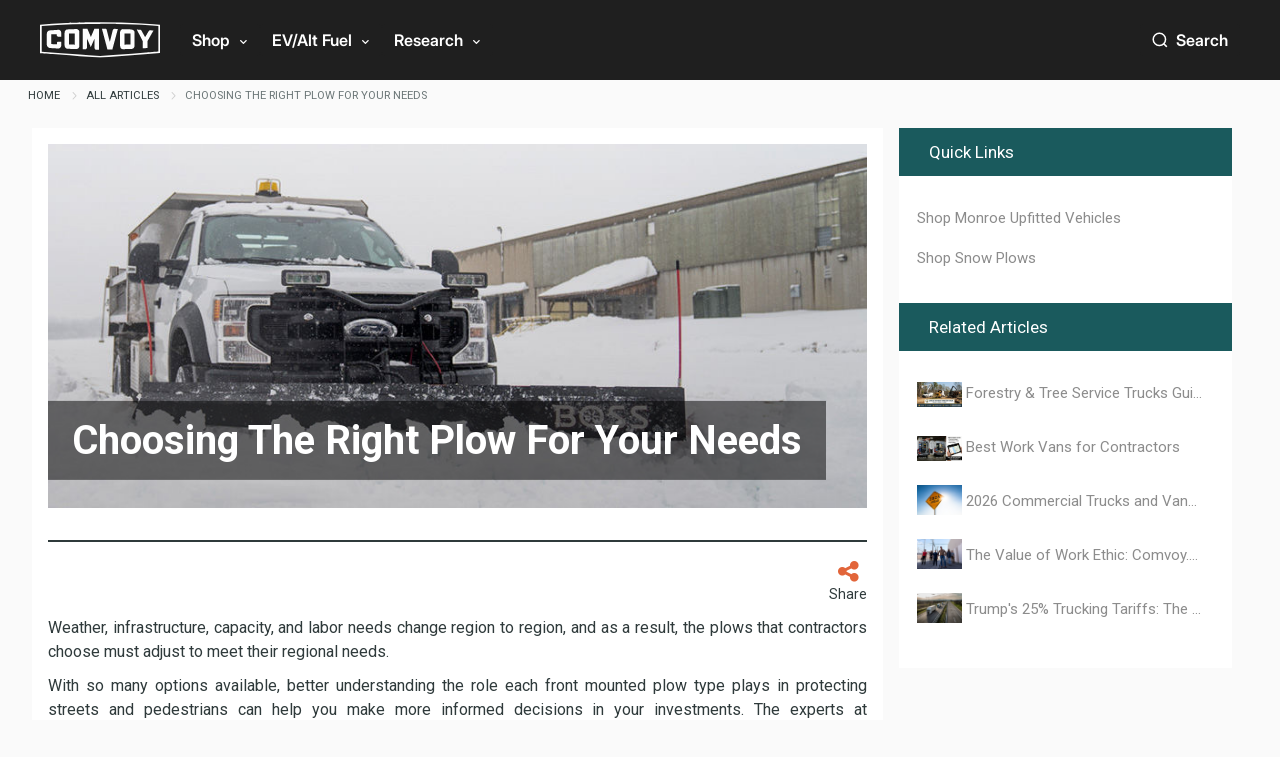

--- FILE ---
content_type: text/html
request_url: https://www.comvoy.com/article/choosing-the-right-plow-for-your-needs-2
body_size: 14800
content:
<!DOCTYPE html><html lang=en class=html-blogpost-page><head><link rel=alternate type=text/markdown title="Comvoy.com LLM-friendly Content" href=/llms.txt><script src=//cmp.osano.com/6oZZJTRtkNWb5y5w/ac4ef271-60ee-4870-af63-3c1c8dc5c895/osano.js></script><style>.async-hide{opacity:0 !important}.osano-cm-widget{display:none}</style><script>(function(n,t,i,r,u,f,e){t.className+=" "+i;f.start=1*new Date;f.end=e=function(){t.className=t.className.replace(RegExp(" ?"+i),"")};(n[r]=n[r]||[]).hide=f;setTimeout(function(){e();f.end=null},u);f.timeout=u})(window,document.documentElement,"async-hide","dataLayer",4e3,{"GTM-KDJD87F":!0})</script><script src="//www.googleoptimize.com/optimize.js?id=GTM-KDJD87F"></script><script>var sdkInstance="appInsightsSDK",aiName,aisdk;window[sdkInstance]="appInsights";aiName=window[sdkInstance];aisdk=window[aiName]||function(n){function i(n){t[n]=function(){var i=arguments;t.queue.push(function(){t[n].apply(t,i)})}}var t={config:n},u,f,r,e,o;t.initialize=!0;u=document;f=window;setTimeout(function(){var t=u.createElement("script");t.src=n.url||"https://az416426.vo.msecnd.net/scripts/b/ai.2.min.js";u.getElementsByTagName("script")[0].parentNode.appendChild(t)});try{t.cookie=u.cookie}catch(n){}for(t.queue=[],t.version=2,r=["Event","PageView","Exception","Trace","DependencyData","Metric","PageViewPerformance"];r.length;)i("track"+r.pop());return i("startTrackPage"),i("stopTrackPage"),e="Track"+r[0],(i("start"+e),i("stop"+e),i("addTelemetryInitializer"),i("setAuthenticatedUserContext"),i("clearAuthenticatedUserContext"),i("flush"),t.SeverityLevel={Verbose:0,Information:1,Warning:2,Error:3,Critical:4},!0===n.disableExceptionTracking||n.extensionConfig&&n.extensionConfig.ApplicationInsightsAnalytics&&!0===n.extensionConfig.ApplicationInsightsAnalytics.disableExceptionTracking)||(i("_"+(r="onerror")),o=f[r],f[r]=function(n,i,u,f,e){var s=o&&o(n,i,u,f,e);return!0!==s&&t["_"+r]({message:n,url:i,lineNumber:u,columnNumber:f,error:e}),s},n.autoExceptionInstrumented=!0),t}({instrumentationKey:"49d8041d-1af5-444e-800d-3041421e75a0"});window[aiName]=aisdk;aisdk.queue&&0===aisdk.queue.length&&aisdk.trackPageView({})</script><script>piAId="923253";piCId="1548";piHostname="pi.pardot.com",function(){function n(){var n=document.createElement("script"),t;n.type="text/javascript";n.src=("https:"==document.location.protocol?"https://pi":"http://cdn")+".pardot.com/pd.js";t=document.getElementsByTagName("script")[0];t.parentNode.insertBefore(n,t)}window.attachEvent?window.attachEvent("onload",n):window.addEventListener("load",n,!1)}()</script><title>Choosing The Right Plow For Your Needs | Comvoy</title><meta name=google-site-verification content=dO9WBeyG00eYKvvJlKF3C57yC7ZqtmVi_2wiN7HMsj8><meta charset=UTF-8><meta name=description content="Weather, infrastructure, capacity, and labor needs change region to region, and as a result, the plows that contractors choose must adjust to meet their regional needs."><meta name=keywords content=""><meta name=generator content=nopCommerce><meta name=viewport content="width=device-width, initial-scale=1"><meta name=robots content=max-image-preview:large><link rel=preload href="//fonts.googleapis.com/css?family=Roboto:300,400,700,800,900&amp;display=swap" as=style><link rel=preload href="//cdnjs.cloudflare.com/ajax/libs/font-awesome/4.7.0/fonts/fontawesome-webfont.woff2?v=4.7.0" as=font crossorigin=anonymous><link rel=preload href=//cdnjs.cloudflare.com/ajax/libs/font-awesome/4.7.0/css/font-awesome.min.css as=style integrity="sha256-eZrrJcwDc/3uDhsdt61sL2oOBY362qM3lon1gyExkL0=" crossorigin=anonymous><script async src="//www.googletagmanager.com/gtag/js?id=G-R23GVKFQXS"></script><script>function gtag(){dataLayer.push(arguments)}window.dataLayer=window.dataLayer||[];gtag("js",new Date);gtag("config","G-R23GVKFQXS",{transport_type:"beacon"});gtag("config"," UA-138864808-4",{transport_type:"beacon"})</script><script type=application/ld+json></script><meta property=og:type content=website><meta property=og:title content="Choosing The Right Plow For Your Needs"><meta property=og:description content="Weather, infrastructure, capacity, and labor needs change region to region, and as a result, the plows that contractors choose must adjust to meet their regional needs."><meta property=og:image content=""><meta property=og:image:url content=""><meta property=og:image:alt content=""><meta property=og:url content=https://www.comvoy.com/article/choosing-the-right-plow-for-your-needs-2><meta property=og:site_name content=Comvoy><meta property=twitter:card content=summary><meta property=twitter:site content=Comvoy><meta property=twitter:title content=""><meta property=twitter:description content=""><meta property=twitter:image content=""><meta property=twitter:url content=https://www.comvoy.com/article/choosing-the-right-plow-for-your-needs-2><meta property=og:image content=https://comvoy.azureedge.net/0003659_Monroe_SnowPlow_Oct21_BlogDetails_900x400.jpeg><meta property=og:image:url content=https://comvoy.azureedge.net/0003659_Monroe_SnowPlow_Oct21_BlogDetails_900x400.jpeg><meta property=twitter:image content=https://comvoy.azureedge.net/0003659_Monroe_SnowPlow_Oct21_BlogDetails_900x400.jpeg><script>document.createElement("picture")</script><script src=/Themes/Emporium/Content/app/storefront/js/polyfills/picturefill.min.js async></script><script src=/Themes/Emporium/Content/vendor/lazysizes/plugins/ls.parent-fit.min.js async></script><script src=/Themes/Emporium/Content/vendor/lazysizes/plugins/ls.object-fit.min.js async></script><link rel=stylesheet href=//comvoy.azureedge.net/img/asset/comvoyassets/icons/vocation-icons/style.css><link rel=stylesheet href=//comvoy.azureedge.net/img/asset/comvoyassets/icons/emporium-fonts.css><link rel=stylesheet href=//comvoy.azureedge.net/img/asset/comvoyassets/icons/fontAwesome5/css/all.css><meta property=og:url content=/article/choosing-the-right-plow-for-your-needs-2><meta property=og:title content="Choosing The Right Plow For Your Needs"><link href=/bundles/iqlzazgnxuuax41zkgirjp17_1janbyu3rhwaciwpdy.min.css rel="preload stylesheet" as=style type=text/css><script src=/bundles/j1czp8oeufy7eiuawcwmkcit_v6uxt7zzu-ntky6dqy.min.js></script><script async src=//securepubads.g.doubleclick.net/tag/js/gpt.js></script><link rel=canonical href=//www.comvoy.com/article/choosing-the-right-plow-for-your-needs-2><link href=//www.comvoy.com/blog/rss/1 rel=alternate type=application/rss+xml title="Comvoy: Blog"><link rel=apple-touch-icon sizes=180x180 href=/icons/icons_0/apple-touch-icon.png><link rel=icon type=image/png sizes=32x32 href=/icons/icons_0/favicon-32x32.png><link rel=icon type=image/png sizes=192x192 href=/icons/icons_0/android-chrome-192x192.png><link rel=icon type=image/png sizes=16x16 href=/icons/icons_0/favicon-16x16.png><link rel=manifest href=/icons/icons_0/site.webmanifest><link rel=mask-icon href=/icons/icons_0/safari-pinned-tab.svg color=#5bbad5><link rel="shortcut icon" href=/icons/icons_0/favicon.ico><meta name=msapplication-TileColor content=#2d89ef><meta name=msapplication-TileImage content=/icons/icons_0/mstile-144x144.png><meta name=msapplication-config content=/icons/icons_0/browserconfig.xml><meta name=theme-color content=#ffffff><script>window.googletag=window.googletag||{cmd:[]};googletag.cmd.push(()=>{googletag.pubads().enableLazyLoad({fetchMarginPercent:150,renderMarginPercent:75,mobileScaling:2}),googletag.pubads().collapseEmptyDivs(),googletag.pubads().enableSingleRequest(),googletag.defineSlot("/21974567027/comvoy",[[320,50],[728,90]],"ad-blogpost_page_top").addService(googletag.pubads()),googletag.defineSlot("/21974567027/comvoy",[[250,250]],"ad-blogpost_after_related_articles").addService(googletag.pubads()),googletag.pubads().setTargeting("article","true").setTargeting("tags","").setTargeting("article","true").setTargeting("tags",""),googletag.enableServices()})</script><script>(function(n,t,i,r,u){n[r]=n[r]||[];n[r].push({"gtm.start":(new Date).getTime(),event:"gtm.js"});var e=t.getElementsByTagName(i)[0],f=t.createElement(i),o=r!="dataLayer"?"&l="+r:"";f.async=!0;f.src="https://www.googletagmanager.com/gtm.js?id="+u+o;e.parentNode.insertBefore(f,e)})(window,document,"script","dataLayer","GTM-PLR5H6C")</script><body class=blog-pages-body><noscript><iframe src="//www.googletagmanager.com/ns.html?id=GTM-PLR5H6C" height=0 width=0 style=display:none;visibility:hidden></iframe></noscript><div class=ajax-loading-block-window style=display:none></div><div id=dialog-notifications-success title=Notification style=display:none></div><div id=dialog-notifications-error title=Error style=display:none></div><div id=dialog-notifications-warning title=Warning style=display:none></div><div id=bar-notification class=bar-notification-container data-close=Close></div><!--[if lte IE 8]><div style=clear:both;height:59px;text-align:center;position:relative><a href=//www.microsoft.com/windows/internet-explorer/default.aspx target=_blank> <img src=/Themes/Emporium/Content/img/ie_warning.jpg height=42 width=820 alt="You are using an outdated browser. For a faster, safer browsing experience, upgrade for free today."> </a></div><![endif]--><div class=master-wrapper-page><div class=responsive-nav-wrapper-parent><div class="header-alert header-alert--mobile"></div><div class=responsive-nav-wrapper><div class=search-wrap><span class=icon-button> Search <img data-src=https://comvoy.azureedge.net/img/asset/comvoyassets/v2/icons/magnifying-glass.svg alt="Search icon" class=lazyload intrinsicsize=16x16 width=16 height=16> </span></div><div class=mobile-logo><a href="/" title="Go To Comvoy's Home Page"> <img data-src=https://comvoy.azureedge.net/img/asset/comvoyassets/v2/logos/comvoy-logo-white.svg alt="Comvoy.com logo" class=lazyload intrinsicsize=120x36.2 width=110 height=33.2> </a></div><div class=menu-title><span class=icon-button> Menu <img data-src=https://comvoy.azureedge.net/img/asset/comvoyassets/v2/icons/hamburger-menu.svg alt="Menu icon" class=lazyload intrinsicsize=16x16 width=16 height=16> </span></div></div></div><div class="header fixed-header--medium-and-up"><div class=header-upper><div class=header-selectors-wrapper><div class="header-alert header-alert--desktop"></div></div></div><div class=header-lower><div class=header-lower--left><div class=header-logo><a href="/" title="Go To Comvoy's Home Page"> <img src=//comvoy.azureedge.net/img/asset/comvoyassets/v2/logos/comvoy-logo-white.svg alt="Comvoy brand logo" loading=eager> </a></div><ul class="comvoy-nav comvoy-nav--header"><li class="comvoy-nav__list-item comvoy-nav__list-item--mega-menu"><a href="javascript:void 0" class=comvoy-nav__mega-menu-toggle>Shop <i class="fas fa-chevron-down icon-rotates" aria-hidden=true data-gtm-id=Shop></i></a><div class=comvoy-nav__mega-menu><div class=comvoy-nav__mega-menu-content><div class=comvoy-nav__mega-menu-links><div class=comvoy-nav__mega-menu-link-group><h4 data-name="Shop Trucks">Shop Trucks</h4><ul class=comvoy-nav__mega-menu-link-list><li><a href=/vehicles/new-12ku title="New Trucks" data-gtm-id="New Trucks"> <span>New Trucks</span> </a><li><a href=/vehicles/used-12kv title="Used Trucks" data-gtm-id="Used Trucks"> <span>Used Trucks</span> </a><li><a href=/vehicles/box-trucks-1al0 title="Box Trucks" data-gtm-id="Box Trucks"> <span>Box Trucks</span> </a><li><a href=/vehicles/dump-trucks-1das title="Dump Trucks" data-gtm-id="Dump Trucks"> <span>Dump Trucks</span> </a><li><a href=/vehicles/service-trucks-1hmi title="Service Trucks" data-gtm-id="Service Trucks"> <span>Service Trucks</span> </a><li><a href="/vehicles/?filters=Chassis.Duty:Heavy" title="Heavy Duty Trucks" data-gtm-id="Heavy Duty Trucks"> <span>Heavy Duty Trucks</span> </a><li><a class=cta-button href=/vehicles title="Shop All Trucks" data-gtm-id="Shop All Trucks"> <span>Shop All Trucks</span> </a></ul></div><div class=comvoy-nav__mega-menu-link-group><h4 data-name="Shop Vans">Shop Vans</h4><ul class=comvoy-nav__mega-menu-link-list><li><a href="/vehicles/new-12ku?filters=Chassis.Chassis_Type:Cargo+Van,Cutaway,Passenger+Wagon" title="New Vans" data-gtm-id="New Vans"> <span>New Vans</span> </a><li><a href="/vehicles/used-12kv?filters=Chassis.Chassis_Type:Cargo+Van,Cutaway,Passenger+Wagon" title="Used Vans" data-gtm-id="Used Vans"> <span>Used Vans</span> </a><li><a href=/vehicles/box-vans-18fs title="Box Vans" data-gtm-id="Box Vans"> <span>Box Vans</span> </a><li><a href=/vehicles/utility-vans-1jlo title="Utility Vans" data-gtm-id="Utility Vans"> <span>Utility Vans</span> </a><li><a href=/vehicles/step-vans-1mxj title="Step Vans" data-gtm-id="Step Vans"> <span>Step Vans</span> </a><li><a href=/vehicles/passenger-vans-1f7k title="Passenger Vans" data-gtm-id="Passenger Vans"> <span>Passenger Vans</span> </a><li><a class=cta-button href="/vehicles/?filters=Chassis.Chassis_Type:Cargo+Van,Cutaway,Passenger+Wagon&amp;filters=Chassis.Condition:New,Used" title="Shop All Vans" data-gtm-id="Shop All Vans"> <span>Shop All Vans</span> </a></ul></div><div class=comvoy-nav__mega-menu-link-group><h4 data-name="Shop Brands">Shop Brands</h4><ul class=comvoy-nav__mega-menu-link-list><li><a href=/vehicles/ford-14rc title=Ford data-gtm-id=Ford> <span>Ford</span> </a><li><a href=/vehicles/gmc-159t title=GMC data-gtm-id=GMC> <span>GMC</span> </a><li><a href=/vehicles/chevrolet-15gp title=Chevy data-gtm-id=Chevy> <span>Chevy</span> </a><li><a href=/vehicles/ram-16u4 title=RAM data-gtm-id=RAM> <span>RAM</span> </a><li><a href=/vehicles/international-16ff title=International data-gtm-id=International> <span>International</span> </a><li><a href=/vehicles/freightliner-16ev title=Freightliner data-gtm-id=Freightliner> <span>Freightliner</span> </a><li><a class=cta-button href=/vehicles title="Shop All Brands" data-gtm-id="Shop All Brands"> <span>Shop All Brands</span> </a></ul></div><div class=comvoy-nav__mega-menu-link-group><h4 data-name="Upfit Manufacturers">Upfit Manufacturers</h4><ul class=comvoy-nav__mega-menu-link-list><li><a href=/vehicles/knapheide-5lc0 title=Knapheide data-gtm-id=Knapheide> <span>Knapheide</span> </a><li><a href=/vehicles/reading-5lc8 title=Reading data-gtm-id=Reading> <span>Reading</span> </a><li><a href=/vehicles/wabash-5lcp title=Wabash data-gtm-id=Wabash> <span>Wabash</span> </a><li><a href=/vehicles/harbor-5kep title=Harbor data-gtm-id=Harbor> <span>Harbor</span> </a><li><a href=/vehicles/royal-5lca title=Royal data-gtm-id=Royal> <span>Royal</span> </a><li><a href=/vehicles/scelzi-5lcc title=Scelzi data-gtm-id=Scelzi> <span>Scelzi</span> </a><li><a class=cta-button href=/vehicles title="Shop All Upfits" data-gtm-id="Shop All Upfits"> <span>Shop All Upfits</span> </a></ul></div></div></div></div><li class="comvoy-nav__list-item comvoy-nav__list-item--mega-menu"><a href="javascript:void 0" class=comvoy-nav__mega-menu-toggle>EV/Alt Fuel <i class="fas fa-chevron-down icon-rotates" aria-hidden=true data-gtm-id="EV/Alt Fuel"></i></a><div class=comvoy-nav__mega-menu><div class=comvoy-nav__mega-menu-content><div class=comvoy-nav__mega-menu-links><div class=comvoy-nav__mega-menu-link-group><h4 data-name="Commercial EV Hub">Commercial EV Hub</h4><ul class=comvoy-nav__mega-menu-link-list><li><a href=//www.comvoy.com/electric-commercial-vehicles title="CEV Home" data-gtm-id="CEV Home"> <span>CEV Home</span> </a><li><a href="//www.comvoy.com/vehicles?filters=Chassis.Fuel_Type:Electric,Plug-in+Hybrid" title="Search CEV Inventory" data-gtm-id="Search CEV Inventory"> <span>Search CEV Inventory</span> </a><li><a href=//www.comvoy.com/electric-commercial-vehicles/ev-incentives title="CEV Incentives" data-gtm-id="CEV Incentives"> <span>CEV Incentives</span> </a><li><a href=//www.comvoy.com/electric-commercial-vehicles/total-cost-of-ownership title="Total Cost Of Ownership" data-gtm-id="Total Cost Of Ownership"> <span>Total Cost Of Ownership</span> </a><li><a href=//www.comvoy.com/electric-commercial-vehicles/range-map title="Commercial EV Charging" data-gtm-id="Commercial EV Charging"> <span>Commercial EV Charging</span> </a><li><a href=//www.comvoy.com/electric-commercial-vehicles/range-map#range-map title="CEV Range Map" data-gtm-id="CEV Range Map"> <span>CEV Range Map</span> </a><li><a href=//www.comvoy.com/electric-commercial-vehicles/range-map#route-planner title="Plan Your Route" data-gtm-id="Plan Your Route"> <span>Plan Your Route</span> </a><li><a href=//www.comvoy.com/electric-commercial-vehicles/electrician-and-charging-services title="Need A Charger?" data-gtm-id="Need A Charger?"> <span>Need A Charger?</span> </a></ul></div><div class=comvoy-nav__mega-menu-link-group><h4 data-name=Resources>Resources</h4><ul class=comvoy-nav__mega-menu-link-list><li><a href=//www.comvoy.com/NuPropel/home title="Alt Fuel Home" data-gtm-id="Alt Fuel Home"> <span>Alt Fuel Home</span> </a><li><a href=//www.comvoy.com/articles/category/nupropel-2 title="CEV/Alt Fuel Articles" data-gtm-id="CEV/Alt Fuel Articles"> <span>CEV/Alt Fuel Articles</span> </a><li><a href=//www.comvoy.com/partner title="Program Partners" data-gtm-id="Program Partners"> <span>Program Partners</span> </a></ul></div></div></div></div><li class="comvoy-nav__list-item comvoy-nav__list-item--mega-menu"><a href="javascript:void 0" class=comvoy-nav__mega-menu-toggle>Research <i class="fas fa-chevron-down icon-rotates" aria-hidden=true data-gtm-id=Research></i></a><div class=comvoy-nav__mega-menu><div class=comvoy-nav__mega-menu-content><div class=comvoy-nav__mega-menu-links><div class=comvoy-nav__mega-menu-link-group><h4 data-name="By Body Type">By Body Type</h4><ul class=comvoy-nav__mega-menu-link-list><li><a href=/bodytypes/service-truck title="Service Truck" data-gtm-id="Service Truck"> <span>Service Truck</span> </a><li><a href=/bodytypes/box-truck title="Box Truck" data-gtm-id="Box Truck"> <span>Box Truck</span> </a><li><a href=/bodytypes/dump title="Dump Truck" data-gtm-id="Dump Truck"> <span>Dump Truck</span> </a><li><a href=/bodytypes/cargo-van title="Cargo Van" data-gtm-id="Cargo Van"> <span>Cargo Van</span> </a><li><a href=/bodytypes/cab-chassis title="Chassis Cab" data-gtm-id="Chassis Cab"> <span>Chassis Cab</span> </a><li><a class=cta-button href=/bodytypes title="View more" data-gtm-id="View more"> <span>View more</span> </a></ul></div><div class=comvoy-nav__mega-menu-link-group><h4 data-name="By Vocation">By Vocation</h4><ul class=comvoy-nav__mega-menu-link-list><li><a href=/vocations/construction title=Construction data-gtm-id=Construction> <span>Construction</span> </a><li><a href=/vocations/independent-distributor title="Cargo Transport" data-gtm-id="Cargo Transport"> <span>Cargo Transport</span> </a><li><a href=/vocations/general-contractors title=Contractor data-gtm-id=Contractor> <span>Contractor</span> </a><li><a href=/vocations/hvac title=HVAC data-gtm-id=HVAC> <span>HVAC</span> </a><li><a href=/vocations/plumbing title=Plumbing data-gtm-id=Plumbing> <span>Plumbing</span> </a><li><a class=cta-button href=/vocations title="View more" data-gtm-id="View more"> <span>View more</span> </a></ul></div><div class=comvoy-nav__mega-menu-link-group><h4 data-name="By Model">By Model</h4><ul class=comvoy-nav__mega-menu-link-list><li><a href=/model/f250 title="Ford F-250" data-gtm-id="Ford F-250"> <span>Ford F-250</span> </a><li><a href=/model/silverado2500 title="Chevrolet Silverado 2500" data-gtm-id="Chevrolet Silverado 2500"> <span>Chevrolet Silverado 2500</span> </a><li><a href=/model/ram2500 title="Ram 2500" data-gtm-id="Ram 2500"> <span>Ram 2500</span> </a><li><a href=/model/sierra2500 title="GMC Sierra 2500" data-gtm-id="GMC Sierra 2500"> <span>GMC Sierra 2500</span> </a><li><a href=/model/transit250 title="Ford Transit 250" data-gtm-id="Ford Transit 250"> <span>Ford Transit 250</span> </a><li><a class=cta-button href=/model title="View more" data-gtm-id="View more"> <span>View more</span> </a></ul></div><div class=comvoy-nav__mega-menu-link-group><h4 data-name="Other Resources">Other Resources</h4><ul class=comvoy-nav__mega-menu-link-list><li><a href=/articles title="Industry Articles" data-gtm-id="Industry Articles"> <span>Industry Articles</span> </a><li><a href=/gallery title="Gallery of Upfits" data-gtm-id="Gallery of Upfits"> <span>Gallery of Upfits</span> </a><li><a href=/articles/category/infographics title="Truck Type Overview" data-gtm-id="Truck Type Overview"> <span>Truck Type Overview</span> </a><li><a href="//cvbnetwork.com/" title="CVB Network" data-gtm-id="CVB Network"> <span>CVB Network</span> </a><li><a href=/partner title="Strategic Partners" data-gtm-id="Strategic Partners"> <span>Strategic Partners</span> </a></ul></div></div></div></div></ul></div><div class=header-lower--right><ul class="comvoy-nav comvoy-nav--additional-links"><li class="comvoy-nav__list-item comvoy-nav__list-item--mega-menu comvoy-nav__list-item--search"><a href="javascript:void 0" class=comvoy-nav__mega-menu-toggle> Search </a><div class=comvoy-nav__mega-menu><div class=comvoy-nav__mega-menu-content><div class="global-search-component comvoy-global-search-component--header"><form class="global-search-form global-search-form--loading comvoy-sumoselect-theme--condensed" data-jwt-token=eyJ0eXAiOiJKV1QiLCJhbGciOiJIUzI1NiJ9.eyJSZWFkIjp0cnVlLCJleHAiOjE3Njg3ODIzNzN9.54b8jyNx_X_ChtvIHC6CaxO3OvCugvVh2uOJpmFBRhI><div class=global-search-form__loading aria-hidden=true><i class="fa fa-circle-o-notch fa-spin"></i></div><div class="global-search-form__body-type-select use-comvoy-sumoselect"><span class=global-search-form__divider></span> <select id=global-search-form__body-type-select--desktop placeholder="Any Body Style"></select></div><div class="global-search-form__make-select use-comvoy-sumoselect"><span class=global-search-form__divider></span> <select id=global-search-form__make-select--desktop placeholder="Any Make"></select></div><div class="global-search-form__model-select use-comvoy-sumoselect"><span class=global-search-form__divider></span> <select id=global-search-form__model-select--desktop placeholder="Any Model" value=-1 disabled></select></div><div class="global-search-form__area-select use-comvoy-sumoselect"><span class=global-search-form__divider></span> <select id=global-search-form__area-select--desktop></select></div><div class=global-search-form__geolocator><div class="geolocator-component inputs geolocator-component--global-search"><label for=userLocation class=geolocator-component__label>Your Location:</label> <span class="geolocation-input userLocationInputWrapper geolocator-component-input-wrapper geolocation-input--unset"> <span class=geolocation-input__input-wrapper> <i class="fa fa-globe geolocation-input__icon"></i> <input autocomplete=off type=text class="userLocation geolocation-input__input" placeholder="ZIP Code" aria-label="Your Location"> </span> </span></div></div><div class=global-search-form__actions><button data-cta-source=desktop class="close-side-menu-btn button global-search-form__search-button" type=button>Search</button></div></form></div></div></div></ul><div class=comvoy-login-button><a href=# class=comvoy-button--primary>Log in</a></div></div><div class="comvoy-search-side-panel-component search-box store-search-box"><div class=comvoy-search-side-panel-component__panel><span class=comvoy-search-side-panel-component__panel-title>Search</span> <span class="close-menu-btn icon-button comvoy-search-side-panel-component__panel-close close-side-menu-btn"> <img data-src=https://comvoy.azureedge.net/img/asset/comvoyassets/v2/icons/path.svg alt="Close menu icon" class=lazyload intrinsicsize=16x16 width=16 height=16> </span></div><div class="global-search-component comvoy-global-search-component--mobile"><form class="global-search-form global-search-form--loading comvoy-sumoselect-theme--condensed" data-jwt-token=eyJ0eXAiOiJKV1QiLCJhbGciOiJIUzI1NiJ9.eyJSZWFkIjp0cnVlLCJleHAiOjE3Njg3ODIzNzN9.54b8jyNx_X_ChtvIHC6CaxO3OvCugvVh2uOJpmFBRhI><div class=global-search-form__loading aria-hidden=true><i class="fa fa-circle-o-notch fa-spin"></i></div><div class="global-search-form__body-type-select use-comvoy-sumoselect"><span class=global-search-form__divider></span> <select id=global-search-form__body-type-select--mobile placeholder="Any Body Style"></select></div><div class="global-search-form__make-select use-comvoy-sumoselect"><span class=global-search-form__divider></span> <select id=global-search-form__make-select--mobile placeholder="Any Make"></select></div><div class="global-search-form__model-select use-comvoy-sumoselect"><span class=global-search-form__divider></span> <select id=global-search-form__model-select--mobile placeholder="Any Model" value=-1 disabled></select></div><div class="global-search-form__area-select use-comvoy-sumoselect"><span class=global-search-form__divider></span> <select id=global-search-form__area-select--mobile></select></div><div class=global-search-form__geolocator><div class="geolocator-component inputs geolocator-component--global-search"><label for=userLocation class=geolocator-component__label>Your Location:</label> <span class="geolocation-input userLocationInputWrapper geolocator-component-input-wrapper geolocation-input--unset"> <span class=geolocation-input__input-wrapper> <i class="fa fa-globe geolocation-input__icon"></i> <input autocomplete=off type=text class="userLocation geolocation-input__input" placeholder="ZIP Code" aria-label="Your Location"> </span> </span></div></div><div class=global-search-form__actions><button data-cta-source=mobile class="close-side-menu-btn button global-search-form__search-button" type=button>Search</button></div></form></div></div></div><div class=header-menu-parent><div class="header-menu categories-in-side-panel"><div class=close-menu><span class=close-menu-text>Menu</span> <span class="close-menu-btn icon-button"> <img data-src=https://comvoy.azureedge.net/img/asset/comvoyassets/v2/icons/path.svg alt="Close menu icon" class=lazyload intrinsicsize=16x16 width=16 height=16> </span></div><ul class=top-menu><li class=header-powered-by>powered by <span>Work Truck Solutions</span><li class=all-categories><img data-src=https://comvoy.azureedge.net/img/asset/comvoyassets/v2/icons/chevron-right.svg alt="Right caret icon" class="lazyload open-submenu" intrinsicsize=12x12 width=12 height=12> <span class=labelfornextplusbutton>Shop</span><div class="plus-button close" data-gtm-id=Shop></div><div class="sublist-wrap ps-container"><ul class=sublist><li class="sublist__heading close-menu"><span class="icon-button back-button"> <img data-src=https://comvoy.azureedge.net/img/asset/comvoyassets/v2/icons/caret-small-left.svg alt="Back icon" class=lazyload intrinsicsize=24x24 width=24 height=24> </span> <span class=sublist__title>Shop</span> <span class="close-menu-btn icon-button sublist__close-button"> <img data-src=https://comvoy.azureedge.net/img/asset/comvoyassets/v2/icons/path.svg alt="Back icon" class=lazyload intrinsicsize=16x16 width=16 height=16> </span><li class="has-sublist mega-menu-categories"><div class=ps-container><h4 data-name="Shop Trucks">Shop Trucks</h4><ul class=sublist><li><a class=lastLevelCategory href=/vehicles/new-12ku title="New Trucks" data-gtm-id="New Trucks"> <span>New Trucks</span> </a><li><a class=lastLevelCategory href=/vehicles/used-12kv title="Used Trucks" data-gtm-id="Used Trucks"> <span>Used Trucks</span> </a><li><a class=lastLevelCategory href=/vehicles/box-trucks-1al0 title="Box Trucks" data-gtm-id="Box Trucks"> <span>Box Trucks</span> </a><li><a class=lastLevelCategory href=/vehicles/dump-trucks-1das title="Dump Trucks" data-gtm-id="Dump Trucks"> <span>Dump Trucks</span> </a><li><a class=lastLevelCategory href=/vehicles/service-trucks-1hmi title="Service Trucks" data-gtm-id="Service Trucks"> <span>Service Trucks</span> </a><li><a class=lastLevelCategory href="/vehicles/?filters=Chassis.Duty:Heavy" title="Heavy Duty Trucks" data-gtm-id="Heavy Duty Trucks"> <span>Heavy Duty Trucks</span> </a><li><a class="lastLevelCategory cta-button" href=/vehicles title="Shop All Trucks" data-gtm-id="Shop All Trucks"> <span>Shop All Trucks</span> </a></ul><div class=ps-scrollbar-x-rail><div class=ps-scrollbar-x></div></div><div class=ps-scrollbar-y-rail><div class=ps-scrollbar-y></div></div></div><li class="has-sublist mega-menu-categories"><div class=ps-container><h4 data-name="Shop Vans">Shop Vans</h4><ul class=sublist><li><a class=lastLevelCategory href="/vehicles/new-12ku?filters=Chassis.Chassis_Type:Cargo+Van,Cutaway,Passenger+Wagon" title="New Vans" data-gtm-id="New Vans"> <span>New Vans</span> </a><li><a class=lastLevelCategory href="/vehicles/used-12kv?filters=Chassis.Chassis_Type:Cargo+Van,Cutaway,Passenger+Wagon" title="Used Vans" data-gtm-id="Used Vans"> <span>Used Vans</span> </a><li><a class=lastLevelCategory href=/vehicles/box-vans-18fs title="Box Vans" data-gtm-id="Box Vans"> <span>Box Vans</span> </a><li><a class=lastLevelCategory href=/vehicles/utility-vans-1jlo title="Utility Vans" data-gtm-id="Utility Vans"> <span>Utility Vans</span> </a><li><a class=lastLevelCategory href=/vehicles/step-vans-1mxj title="Step Vans" data-gtm-id="Step Vans"> <span>Step Vans</span> </a><li><a class=lastLevelCategory href=/vehicles/passenger-vans-1f7k title="Passenger Vans" data-gtm-id="Passenger Vans"> <span>Passenger Vans</span> </a><li><a class="lastLevelCategory cta-button" href="/vehicles/?filters=Chassis.Chassis_Type:Cargo+Van,Cutaway,Passenger+Wagon&amp;filters=Chassis.Condition:New,Used" title="Shop All Vans" data-gtm-id="Shop All Vans"> <span>Shop All Vans</span> </a></ul><div class=ps-scrollbar-x-rail><div class=ps-scrollbar-x></div></div><div class=ps-scrollbar-y-rail><div class=ps-scrollbar-y></div></div></div><li class="has-sublist mega-menu-categories"><div class=ps-container><h4 data-name="Shop Brands">Shop Brands</h4><ul class=sublist><li><a class=lastLevelCategory href=/vehicles/ford-14rc title=Ford data-gtm-id=Ford> <span>Ford</span> </a><li><a class=lastLevelCategory href=/vehicles/gmc-159t title=GMC data-gtm-id=GMC> <span>GMC</span> </a><li><a class=lastLevelCategory href=/vehicles/chevrolet-15gp title=Chevy data-gtm-id=Chevy> <span>Chevy</span> </a><li><a class=lastLevelCategory href=/vehicles/ram-16u4 title=RAM data-gtm-id=RAM> <span>RAM</span> </a><li><a class=lastLevelCategory href=/vehicles/international-16ff title=International data-gtm-id=International> <span>International</span> </a><li><a class=lastLevelCategory href=/vehicles/freightliner-16ev title=Freightliner data-gtm-id=Freightliner> <span>Freightliner</span> </a><li><a class="lastLevelCategory cta-button" href=/vehicles title="Shop All Brands" data-gtm-id="Shop All Brands"> <span>Shop All Brands</span> </a></ul><div class=ps-scrollbar-x-rail><div class=ps-scrollbar-x></div></div><div class=ps-scrollbar-y-rail><div class=ps-scrollbar-y></div></div></div><li class="has-sublist mega-menu-categories"><div class=ps-container><h4 data-name="Upfit Manufacturers">Upfit Manufacturers</h4><ul class=sublist><li><a class=lastLevelCategory href=/vehicles/knapheide-5lc0 title=Knapheide data-gtm-id=Knapheide> <span>Knapheide</span> </a><li><a class=lastLevelCategory href=/vehicles/reading-5lc8 title=Reading data-gtm-id=Reading> <span>Reading</span> </a><li><a class=lastLevelCategory href=/vehicles/wabash-5lcp title=Wabash data-gtm-id=Wabash> <span>Wabash</span> </a><li><a class=lastLevelCategory href=/vehicles/harbor-5kep title=Harbor data-gtm-id=Harbor> <span>Harbor</span> </a><li><a class=lastLevelCategory href=/vehicles/royal-5lca title=Royal data-gtm-id=Royal> <span>Royal</span> </a><li><a class=lastLevelCategory href=/vehicles/scelzi-5lcc title=Scelzi data-gtm-id=Scelzi> <span>Scelzi</span> </a><li><a class="lastLevelCategory cta-button" href=/vehicles title="Shop All Upfits" data-gtm-id="Shop All Upfits"> <span>Shop All Upfits</span> </a></ul><div class=ps-scrollbar-x-rail><div class=ps-scrollbar-x></div></div><div class=ps-scrollbar-y-rail><div class=ps-scrollbar-y></div></div></div></ul><div class=ps-scrollbar-x-rail><div class=ps-scrollbar-x></div></div><div class=ps-scrollbar-y-rail><div class=ps-scrollbar-y></div></div></div><li class=all-categories><img data-src=https://comvoy.azureedge.net/img/asset/comvoyassets/v2/icons/chevron-right.svg alt="Right caret icon" class="lazyload open-submenu" intrinsicsize=12x12 width=12 height=12> <span class=labelfornextplusbutton>EV/Alt Fuel</span><div class="plus-button close" data-gtm-id="EV/Alt Fuel"></div><div class="sublist-wrap ps-container"><ul class=sublist><li class="sublist__heading close-menu"><span class="icon-button back-button"> <img data-src=https://comvoy.azureedge.net/img/asset/comvoyassets/v2/icons/caret-small-left.svg alt="Back icon" class=lazyload intrinsicsize=24x24 width=24 height=24> </span> <span class=sublist__title>EV/Alt Fuel</span> <span class="close-menu-btn icon-button sublist__close-button"> <img data-src=https://comvoy.azureedge.net/img/asset/comvoyassets/v2/icons/path.svg alt="Back icon" class=lazyload intrinsicsize=16x16 width=16 height=16> </span><li class="has-sublist mega-menu-categories"><div class=ps-container><h4 data-name="Commercial EV Hub">Commercial EV Hub</h4><ul class=sublist><li><a class=lastLevelCategory href=//www.comvoy.com/electric-commercial-vehicles title="CEV Home" data-gtm-id="CEV Home"> <span>CEV Home</span> </a><li><a class=lastLevelCategory href="//www.comvoy.com/vehicles?filters=Chassis.Fuel_Type:Electric,Plug-in+Hybrid" title="Search CEV Inventory" data-gtm-id="Search CEV Inventory"> <span>Search CEV Inventory</span> </a><li><a class=lastLevelCategory href=//www.comvoy.com/electric-commercial-vehicles/ev-incentives title="CEV Incentives" data-gtm-id="CEV Incentives"> <span>CEV Incentives</span> </a><li><a class=lastLevelCategory href=//www.comvoy.com/electric-commercial-vehicles/total-cost-of-ownership title="Total Cost Of Ownership" data-gtm-id="Total Cost Of Ownership"> <span>Total Cost Of Ownership</span> </a><li><a class=lastLevelCategory href=//www.comvoy.com/electric-commercial-vehicles/range-map title="Commercial EV Charging" data-gtm-id="Commercial EV Charging"> <span>Commercial EV Charging</span> </a><li><a class=lastLevelCategory href=//www.comvoy.com/electric-commercial-vehicles/range-map#range-map title="CEV Range Map" data-gtm-id="CEV Range Map"> <span>CEV Range Map</span> </a><li><a class=lastLevelCategory href=//www.comvoy.com/electric-commercial-vehicles/range-map#route-planner title="Plan Your Route" data-gtm-id="Plan Your Route"> <span>Plan Your Route</span> </a><li><a class=lastLevelCategory href=//www.comvoy.com/electric-commercial-vehicles/electrician-and-charging-services title="Need A Charger?" data-gtm-id="Need A Charger?"> <span>Need A Charger?</span> </a></ul><div class=ps-scrollbar-x-rail><div class=ps-scrollbar-x></div></div><div class=ps-scrollbar-y-rail><div class=ps-scrollbar-y></div></div></div><li class="has-sublist mega-menu-categories"><div class=ps-container><h4 data-name=Resources>Resources</h4><ul class=sublist><li><a class=lastLevelCategory href=//www.comvoy.com/NuPropel/home title="Alt Fuel Home" data-gtm-id="Alt Fuel Home"> <span>Alt Fuel Home</span> </a><li><a class=lastLevelCategory href=//www.comvoy.com/articles/category/nupropel-2 title="CEV/Alt Fuel Articles" data-gtm-id="CEV/Alt Fuel Articles"> <span>CEV/Alt Fuel Articles</span> </a><li><a class=lastLevelCategory href=//www.comvoy.com/partner title="Program Partners" data-gtm-id="Program Partners"> <span>Program Partners</span> </a></ul><div class=ps-scrollbar-x-rail><div class=ps-scrollbar-x></div></div><div class=ps-scrollbar-y-rail><div class=ps-scrollbar-y></div></div></div></ul><div class=ps-scrollbar-x-rail><div class=ps-scrollbar-x></div></div><div class=ps-scrollbar-y-rail><div class=ps-scrollbar-y></div></div></div><li class=all-categories><img data-src=https://comvoy.azureedge.net/img/asset/comvoyassets/v2/icons/chevron-right.svg alt="Right caret icon" class="lazyload open-submenu" intrinsicsize=12x12 width=12 height=12> <span class=labelfornextplusbutton>Research</span><div class="plus-button close" data-gtm-id=Research></div><div class="sublist-wrap ps-container"><ul class=sublist><li class="sublist__heading close-menu"><span class="icon-button back-button"> <img data-src=https://comvoy.azureedge.net/img/asset/comvoyassets/v2/icons/caret-small-left.svg alt="Back icon" class=lazyload intrinsicsize=24x24 width=24 height=24> </span> <span class=sublist__title>Research</span> <span class="close-menu-btn icon-button sublist__close-button"> <img data-src=https://comvoy.azureedge.net/img/asset/comvoyassets/v2/icons/path.svg alt="Back icon" class=lazyload intrinsicsize=16x16 width=16 height=16> </span><li class="has-sublist mega-menu-categories"><div class=ps-container><h4 data-name="By Body Type">By Body Type</h4><ul class=sublist><li><a class=lastLevelCategory href=/bodytypes/service-truck title="Service Truck" data-gtm-id="Service Truck"> <span>Service Truck</span> </a><li><a class=lastLevelCategory href=/bodytypes/box-truck title="Box Truck" data-gtm-id="Box Truck"> <span>Box Truck</span> </a><li><a class=lastLevelCategory href=/bodytypes/dump title="Dump Truck" data-gtm-id="Dump Truck"> <span>Dump Truck</span> </a><li><a class=lastLevelCategory href=/bodytypes/cargo-van title="Cargo Van" data-gtm-id="Cargo Van"> <span>Cargo Van</span> </a><li><a class=lastLevelCategory href=/bodytypes/cab-chassis title="Chassis Cab" data-gtm-id="Chassis Cab"> <span>Chassis Cab</span> </a><li><a class="lastLevelCategory cta-button" href=/bodytypes title="View more" data-gtm-id="View more"> <span>View more</span> </a></ul><div class=ps-scrollbar-x-rail><div class=ps-scrollbar-x></div></div><div class=ps-scrollbar-y-rail><div class=ps-scrollbar-y></div></div></div><li class="has-sublist mega-menu-categories"><div class=ps-container><h4 data-name="By Vocation">By Vocation</h4><ul class=sublist><li><a class=lastLevelCategory href=/vocations/construction title=Construction data-gtm-id=Construction> <span>Construction</span> </a><li><a class=lastLevelCategory href=/vocations/independent-distributor title="Cargo Transport" data-gtm-id="Cargo Transport"> <span>Cargo Transport</span> </a><li><a class=lastLevelCategory href=/vocations/general-contractors title=Contractor data-gtm-id=Contractor> <span>Contractor</span> </a><li><a class=lastLevelCategory href=/vocations/hvac title=HVAC data-gtm-id=HVAC> <span>HVAC</span> </a><li><a class=lastLevelCategory href=/vocations/plumbing title=Plumbing data-gtm-id=Plumbing> <span>Plumbing</span> </a><li><a class="lastLevelCategory cta-button" href=/vocations title="View more" data-gtm-id="View more"> <span>View more</span> </a></ul><div class=ps-scrollbar-x-rail><div class=ps-scrollbar-x></div></div><div class=ps-scrollbar-y-rail><div class=ps-scrollbar-y></div></div></div><li class="has-sublist mega-menu-categories"><div class=ps-container><h4 data-name="By Model">By Model</h4><ul class=sublist><li><a class=lastLevelCategory href=/model/f250 title="Ford F-250" data-gtm-id="Ford F-250"> <span>Ford F-250</span> </a><li><a class=lastLevelCategory href=/model/silverado2500 title="Chevrolet Silverado 2500" data-gtm-id="Chevrolet Silverado 2500"> <span>Chevrolet Silverado 2500</span> </a><li><a class=lastLevelCategory href=/model/ram2500 title="Ram 2500" data-gtm-id="Ram 2500"> <span>Ram 2500</span> </a><li><a class=lastLevelCategory href=/model/sierra2500 title="GMC Sierra 2500" data-gtm-id="GMC Sierra 2500"> <span>GMC Sierra 2500</span> </a><li><a class=lastLevelCategory href=/model/transit250 title="Ford Transit 250" data-gtm-id="Ford Transit 250"> <span>Ford Transit 250</span> </a><li><a class="lastLevelCategory cta-button" href=/model title="View more" data-gtm-id="View more"> <span>View more</span> </a></ul><div class=ps-scrollbar-x-rail><div class=ps-scrollbar-x></div></div><div class=ps-scrollbar-y-rail><div class=ps-scrollbar-y></div></div></div><li class="has-sublist mega-menu-categories"><div class=ps-container><h4 data-name="Other Resources">Other Resources</h4><ul class=sublist><li><a class=lastLevelCategory href=/articles title="Industry Articles" data-gtm-id="Industry Articles"> <span>Industry Articles</span> </a><li><a class=lastLevelCategory href=/gallery title="Gallery of Upfits" data-gtm-id="Gallery of Upfits"> <span>Gallery of Upfits</span> </a><li><a class=lastLevelCategory href=/articles/category/infographics title="Truck Type Overview" data-gtm-id="Truck Type Overview"> <span>Truck Type Overview</span> </a><li><a class=lastLevelCategory href="//cvbnetwork.com/" title="CVB Network" data-gtm-id="CVB Network"> <span>CVB Network</span> </a><li><a class=lastLevelCategory href=/partner title="Strategic Partners" data-gtm-id="Strategic Partners"> <span>Strategic Partners</span> </a></ul><div class=ps-scrollbar-x-rail><div class=ps-scrollbar-x></div></div><div class=ps-scrollbar-y-rail><div class=ps-scrollbar-y></div></div></div></ul><div class=ps-scrollbar-x-rail><div class=ps-scrollbar-x></div></div><div class=ps-scrollbar-y-rail><div class=ps-scrollbar-y></div></div></div></li><div class=comvoy-login-button><a href=# class=comvoy-button--primary>Log in</a></div></ul></div></div></div><div class=overlayOffCanvas></div><div class="container breadcrumb-container"><nav class=breadcrumbs role=navigation><ul itemscope itemtype=http://schema.org/BreadcrumbList class=breadcrumbs__list><li itemprop=itemListElement itemscope itemtype=http://schema.org/ListItem class=breadcrumb><a href="/" itemprop=item title="Go to Home"> <span class=breadcrumb__label itemprop=name>Home</span> </a> <span class=delimiter aria-hidden=true></span><meta itemprop=position content=0><li itemprop=itemListElement itemscope itemtype=http://schema.org/ListItem class=breadcrumb><a href=/articles itemprop=item title="Go to All Articles"> <span class=breadcrumb__label itemprop=name>All Articles</span> </a> <span class=delimiter aria-hidden=true></span><meta itemprop=position content=1><li itemprop=itemListElement itemscope itemtype=http://schema.org/ListItem class="breadcrumb breadcrumb--active"><span class=breadcrumb__label itemprop=name>Choosing The Right Plow For Your Needs</span> <span class=delimiter aria-hidden=true></span><meta itemprop=position content=2></ul></nav></div><div class=master-wrapper-content><div class=master-column-wrapper><div class=blog-post-content-container><div class=center-2><div class="page blogpost-page"><div style=text-align:center;margin-bottom:5px;min-height:50px;max-height:90px id=ad-blogpost_page_top><script>typeof googletag!="undefined"&&googletag.cmd.push(function(){googletag.display("ad-blogpost_page_top")})</script></div><div class=page-body><div class=post-body><div class=post-title-mobile><h4>Choosing The Right Plow For Your Needs</h4></div><div class=rich-blob-image-mobile><img src=//comvoy.azureedge.net/0003659_Monroe_SnowPlow_Oct21_BlogDetails_900x400.jpeg title="Choosing The Right Plow For Your Needs"></div><div class=rich-blog-image><img src=//comvoy.azureedge.net/0003659_Monroe_SnowPlow_Oct21_BlogDetails_900x400.jpeg title="Choosing The Right Plow For Your Needs"><h1 class=post-title>Choosing The Right Plow For Your Needs</h1></div><div class="post-content post-content--has-share-buttons"><div class="social-buttons-component social-buttons-component--dropdown"><a title="Share this page with others!" class=social-buttons-component__icon-button contentid=social-buttons-component__content id=social-buttons-component__icon-button><i class="fa fa-share-alt"></i><span class=social-buttons-component__icon-label>Share</span></a><div id=social-buttons-component__content class=dropdown-content><div class=arrow-up><div class=inner-arrow></div></div><div class="js-comvoy-linkedin-button dropdown-content-item"><i class="fa fa-linkedin-square"></i> LinkedIn</div><div class="js-comvoy-fb-button dropdown-content-item"><i class="fa fa-facebook-official"></i> Facebook</div><div class="js-comvoy-email-button dropdown-content-item"><i class="fa fa-envelope"></i> Email</div><div class="js-comvoy-copy-button dropdown-content-item" contentid=8b13e082-3a89-4b6e-92d2-7980ff7a494b><i class="fa fa-link"></i> Copy Link</div></div></div><p><span style=font-weight:400>Weather, infrastructure, capacity, and labor needs change region to region, and as a result, the plows that contractors choose must adjust to meet their regional needs. </span><p><p><span style=font-weight:400>With so many options available, better understanding the role each front mounted plow type plays in protecting streets and pedestrians can help you make more informed decisions in your investments. The experts at <a href="//www.comvoy.com/vehicles?bodyOEMs=Monroe+Truck+Equipment" target=_blank rel=noopener>Monroe Truck Equipment</a> have put together the guide below to assist contractors in their decision making process. </span><p><p><p><p><br><br><div class=call-to-action__actions style=text-align:center><a class=button title="Shop Monroe Upfitted Vehicles" href="/vehicles?bodyOEMs=Monroe+Truck+Equipment" target=_blank rel=noopener>SHOP Monroe Upfitted Vehicles</a></div><div class=call-to-action__actions></div><div class=call-to-action__actions></div><p><p><p><br><br><h2><span style=font-weight:400>Factors to Consider When Purchasing a Snow Plow </span></h2><p><span style=font-weight:400>There are several reasons why a snow plow that works really well for one region may not work for yours. When considering buying a snow plow, one of the biggest considerations to factor in is the location and infrastructure of your area. </span><h4><span style=font-weight:400>Regional Needs</span></h4><p><span style=font-weight:400>Do you work in rural areas with expansive properties? Do you work in a densely populated metropolitan area where you have to consider parked cars, pedestrians, trash bins and other objects that get in your way? Or perhaps you need a plow for a residential or medical campus, hospital, cemetary or other contained spaces. This will be one of the biggest aspects to consider when investing in a new plow. </span><h4><span style=font-weight:400>Your Truck Limitations </span></h4><p><span style=font-weight:400>A major factor to consider that impacts your investment is the weight and size of the complete plow and how it works with your vehicle. Plows can start at widths as small as 6.5’ for small pickups and go all the way up to 12’ or more for the largest truck applications. When choosing the size of the plow, the Gross Vehicle Weight Rating (GVWR) and Front Gross Axle Weight (GAWR) are important to ensure your safety. If you continually use a plow that is too heavy for your truck, it can stress the front axle and suspension and worsen the efficiency of your braking system. </span><p><p><br><br><p><img src="/images/uploaded/choosing-a-plow-with-monroe-truck-equipment (1).jpeg" alt=""><p><br><br><p><h2><span style=font-weight:400>How To Identify The Best Plows </span></h2><p><span style=font-weight:400>There are a lot of options when it comes to <a href="//www.comvoy.com/vehicles/pickup-trucks-for-sale-1fa7?filters=Body_Options.Add-Ons:Snowplow" target=_blank rel=noopener>snow plows</a>. Different manufacturers have different designs and features that create a variety of options for the purchaser to make. However, most front-mounted plow designs are iterations of two core plow products:  straight blades and v-plows. Understanding which plow type is foundational, and then you can choose additional features like wings and underbody scrapers that will further enhance your plowing capabilities.</span><p><p><strong>Straight plows </strong><span style=font-weight:400>are a good general purpose plow choice for large, expansive spaces like parking lots, airports, and off road plowing.  Alternatively, they are also a good choice on a smaller scale for driveways and small properties. They are general purpose because they are simple to operate and are mounted directly on the front of the truck to push and drag snow.  Unfortunately they do not work for all situations, snow types and infrastructure types. </span><p><p><strong>V-plows </strong><span style=font-weight:400>are a great, versatile option because they’re more dynamically designed and can handle a larger variety of tasks. V-plows can break into a snowbank in areas of heavy and accumulated snow. They can also “scoop” snow in the v-formation which is extremely useful when plowing areas such as between rows of parked cars and other obstacles. The scoop position also allows snow to be stacked much higher than straight blade applications. </span><p><p><p><p><br><br><div class=call-to-action__actions style=text-align:center><a class=button title="Shop Snow Plows" href="/vehicles/pickup-trucks-for-sale-1fa7?filters=Body_Options.Add-Ons:Snowplow" target=_blank rel=noopener>SHOP Snow Plows</a></div><div class=call-to-action__actions></div><div class=call-to-action__actions></div><p><p><p><br><br><h2><span style=font-weight:400>Using Your Plow </span></h2><p><span style=font-weight:400>Once you know what type of blade and model of snow plow that will work best for your work, you can start making decisions about the additions and upfitting options that will make your job easier, help keep you comfortable, and move with ease. </span><p><p><p><span style=font-weight:400>Salt spreaders are incredibly important additions to a snow plow, and there are several options available that again consider where and how you work. In addition to spreaders, you may want to consider features like additional lighting, back up alarms, additional steps for getting in and out of the cab, or storage options for any additional snow and ice equipment or tools you may need. </span><p><h2><span style=font-weight:400>Other Considerations</span></h2><p><span style=font-weight:400>There are plenty of features to consider and options to weigh when investing in a new plow. Material type, hydraulic options, manufacturer, mount and operating systems and much more. A foundational understanding of what type of front-mounted plow will work best for your region and your truck will give you the space to explore the smaller specific options that will make sure your plow works best for your work style and business goals. </span><p><p><h2><span style=font-weight:400>Consider A Strong Partnership </span></h2><p><span style=font-weight:400>In addition to investing in a plow that meets the needs of your region and the features that help you work best, consider making an investment with a dealership or manufacturer where you can build a trusted relationship with a representative. Even after a sale, it’s important to have someone you can go to for training, advice, questions or any concerns you may have. </span><p><p><span style=font-weight:400>Monroe Truck Equipment is a trusted work truck manufacturer and upfitter who believe in true and trusted partnerships with our customers. We serve commercial customers across the country and work to find solutions for their most pressing needs. If you want to learn more, please reach out to our team today.</span><p><p><br><br><p><em><span style=font-weight:400>This article is paid content written by Jim Smith for Monroe Truck Equipment and affiliates. The opinions may not be that of Comvoy.com.</span></em><p><br><br><p><h3><strong>Jim Smith</strong></h3><p><strong><img src=/images/uploaded/Jim-Smith.jpeg alt="Jim Smith, Monroe" width=210 height=210></strong><p><span style=font-weight:400>Jim Smith is Director of Sales of the Commercial Division at Monroe Truck Equipment. He has spent over 30 years developing Monroe Truck Equipment into one of the nation’s leading truck equipment and trailer manufacturers and upfitters. Jim drives the development of true partnerships with Monroe customers, and provides clarity for the sales team and assists them in providing unrivaled expertise and best-in-class customer support.</span></p><span class="post-date post-footer">Published on: October 06, 2021 </span></div><div class=post-footer><div class=post-relations></div><div class=post-actions></div></div><script type=application/ld+json>{"@context":"https://schema.org","@type":"Article","headline":"Choosing The Right Plow For Your Needs","description":"Weather, infrastructure, capacity, and labor needs change region to region, and as a result, the plows that contractors choose must adjust to meet their regional needs.","image":["https://comvoy.azureedge.net/0003659_Monroe_SnowPlow_Oct21_BlogDetails_900x400.jpeg"],"datePublished":"10/6/2021 12:00:00 AM"},"author":{"@type":"Organization","name":"Comvoy.com"},"publisher":{"@type":"Organization","name":"Comvoy.com","logo":{"@type":"ImageObject","url":"https://comvoy.azureedge.netimg/asset/comvoyassets/logos/comvoy_logo_horizontal.png"}</script><div class=blog-navigation><div class=previous-article><a href=/article/work-truck-solutions-commercial-vehicle-business-summit-alternative-fuels-evs-and-when-to-pass-the-baton-to-the-new-generation-of-commercial-vehicles-2><i class="fa fa-chevron-left"></i> PREVIOUS ARTICLE</a><div class=blogOverview>Work Truck Solutions Commercial Vehicle Business Summit: Alternative Fuels, EVs and When to Pass the Baton to the New Generation of Commercial Vehicles.</div></div><div class=next-article><a href=/article/3-upfitting-trends-that-focus-on-long-term-success-2>NEXT ARTICLE <i class="fa fa-chevron-right"></i></a><div class=blogOverview>3 Upfitting Trends That Focus on Long Term Success</div></div></div></div></div></div></div><div class=side-2><div class=block><div class=title>Quick Links</div><div class=listbox><ul class=list><li><a href="/vehicles?bodyOEMs=Monroe+Truck+Equipment">Shop Monroe Upfitted Vehicles</a><li><a href="/vehicles/pickup-trucks-1fa7?filters=Body_Options.Add-Ons:Snowplow">Shop Snow Plows</a></ul></div></div><link rel=stylesheet href=/plugins/wts.BlogExtensions/Theme/CSS/BlogExtensions.min.css><div class=block><div class=title>Related Articles</div><div class=listbox><ul class="list recent-posts"><li class=post><img src=//comvoy.azureedge.net/0004734_Gemini_Generated_Image_qehd4qehd4qehd4q.png> <a href=/article/forestry-tree-service-trucks-guide-2>Forestry &amp; Tree Service Trucks Guide</a><li class=post><img src=//comvoy.azureedge.net/0004746_Gemini_Generated_Image_3iix0c3iix0c3iix.png> <a href=/article/best-work-vans-for-contractors-2>Best Work Vans for Contractors</a><li class=post><img src="//comvoy.azureedge.net/0004717_2026 750px.jpeg"> <a href=/article/2026-commercial-trucks-and-vans-whats-new-from-ford-gm-and-ram-2>2026 Commercial Trucks and Vans: What&#x2019;s New from Ford, GM, and Ram</a><li class=post><img src="//comvoy.azureedge.net/0004700_mikeroweWORKS v-2 750px.jpeg"> <a href=/article/the-value-of-work-ethic-comvoycom-promotes-mike-rowes-work-ethic-scholarship-program-2>The Value of Work Ethic: Comvoy.com Promotes Mike Rowe&#x27;s Work Ethic Scholarship Program</a><li class=post><img src="//comvoy.azureedge.net/0004696_HD Tariffs 750.jpeg"> <a href=/article/trumps-25-trucking-tariffs-the-devil-is-in-the-details-2>Trump&#x27;s 25% Trucking Tariffs: The Devil is in the Details</a></ul></div></div><div style=text-align:center;margin-bottom:5px;min-height:250px;max-height:250px id=ad-blogpost_after_related_articles><script>typeof googletag!="undefined"&&googletag.cmd.push(function(){googletag.display("ad-blogpost_after_related_articles")})</script></div></div></div></div></div><div id=fb-root></div><script>(function(n,t,i){var r,u=n.getElementsByTagName(t)[0];n.getElementById(i)||(r=n.createElement(t),r.id=i,r.src="https://connect.facebook.net/en_US/sdk.js#xfbml=1&version=v5.0&appId=300936760419438",u.parentNode.insertBefore(r,u))})(document,"script","facebook-jssdk");window.fbAsyncInit=function(){FB.init({appId:"300936760419438",autoLogAppEvents:!0,xfbml:!0,version:"v5.0"})},function(n,t,i){var r,u=n.getElementsByTagName(t)[0];n.getElementById(i)||(r=n.createElement(t),r.id=i,r.src="https://connect.facebook.net/en_US/sdk.js",u.parentNode.insertBefore(r,u))}(document,"script","facebook-jssdk")</script><div class=footer><div class=footer__content><div class=footer__top><div class=footer__column-1><div class=footer__link-group><h4 class=footer__link-group-title>Company</h4><ul class=footer__link-group-list><li><a href=/about-us>About Comvoy</a><li><a href=/press-inquiries>Press Inquiries</a><li><a href=/contactus>Partner with Comvoy</a><li><a href=/advertise>Advertise on Comvoy</a><li><a href=//www.worktrucksolutions.com/careers>Careers</a></ul></div><div class=footer__link-group><h4 class=footer__link-group-title>For Dealers</h4><ul class=footer__link-group-list><li><a href=/dealer-login>Dealer Login</a><li><a href=/dealer-signup>Sign Up</a><li><a href=/customer-support>Support</a></ul></div><div class=footer__link-group><h4 class=footer__link-group-title>For Commercial Industry</h4><ul class=footer__link-group-list><li><a href=/directory>Commercial Directory</a><li><a href="//cvbnetwork.com/">CVB Network</a><li><a href=/newsletter-signup>Newsletter</a></ul></div></div><div class=footer__column-2><h4 class=footer__cta-title>Right Truck. Right Place. Right Time.</h4><p class=footer__cta-subtitle>Get updates that keep you in the loop — join our newsletter.<div class=footer__newsletter-signup><form class=footer__signup-form novalidate><div class=footer__input-group><input id=SignupEmail name=SignupEmail type=email class=footer__email-input placeholder="Email address"> <button type=submit class=footer__email-submit-button> <img data-src=https://comvoy.azureedge.net/img/asset/comvoyassets/v2/icons/group.svg alt="Sign up icon" class=lazyload loading=lazy intrinsicsize=20x20 width=20 height=20> </button></div></form></div></div></div><div class=footer__column-3><div class=footer__copyright><a href="/" class=footer__comvoy-logo> <img data-src=https://comvoy.azureedge.net/img/asset/comvoyassets/v2/logos/comvoy-logo-white.svg alt="Comvoy logo" class=lazyload loading=lazy intrinsicsize=120x36.2 width=110 height=33.2> </a><p>&copy; <span class=comvoy-copyright-year>2025</span> Comvoy. All rights reserved.</div><div class=footer__bottom-container><div class=footer__secondary-links><ul class=footer__link-group-list><li><a href=/terms-and-conditions>Terms and Conditions</a><li><a href=# onclick="Osano.cm.showDrawer(&#34;osano-cm-dom-info-dialog-open&#34;)">Cookie Preferences</a></ul><ul class=footer__link-group-list><li><a href=/privacy-notice>Privacy Notice</a><li><a href=/contactus>Contact Us</a></ul></div><div class=footer__bottom><div class=footer__powered-by><span class=footer__powered-by-text>Powered by</span> <a href=//worktrucksolutions.com class=footer__wts-logo> <img data-src=https://comvoy.azureedge.net/img/asset/comvoyassets/v2/logos/wts-footer-logo.svg alt="Work Truck Solutions logo" class=lazyload loading=lazy intrinsicsize=53.27x16.59 width=53.27 height=16.59> </a></div><div class=footer__social-icons><div><a href=//www.linkedin.com/company/comvoy-com target=_blank rel="noopener noreferrer"> <img data-src=https://comvoy.azureedge.net/img/asset/comvoyassets/v2/icons/linkedin-icon.svg alt="LinkedIn icon" class=lazyload loading=lazy intrinsicsize=32x32 width=32 height=32> </a></div><div><a href="//www.facebook.com/ComvoyMarketplace/" target=_blank rel="noopener noreferrer"> <img data-src=https://comvoy.azureedge.net/img/asset/comvoyassets/v2/icons/facebook-icon.svg alt="Meta icon" class=lazyload loading=lazy intrinsicsize=32x32 width=32 height=32> </a></div><div><a href="//www.instagram.com/comvoycom/" target=_blank rel="noopener noreferrer"> <img data-src=https://comvoy.azureedge.net/img/asset/comvoyassets/v2/icons/instagram-icon.svg alt="Instagram icon" class=lazyload loading=lazy intrinsicsize=32x32 width=32 height=32> </a></div></div></div></div></div><div id=comvoy-common-bar-notification class="bar-notification-container bar-notification-container--common" data-close=Close></div><div class="comvoy-drawer comvoy-drawer--footer closed"></div></div><div class=comvoy-footer-alert><span class="icon-button icon-button--success"> <img data-src=https://comvoy.azureedge.net/img/asset/comvoyassets/v2/icons/success-check.svg alt="Success icon" class=lazyload loading=lazy intrinsicsize=12.12x8.33 width=12.12 height=8.33> </span> <span class="icon-button icon-button--error"> <img data-src=https://comvoy.azureedge.net/img/asset/comvoyassets/v2/icons/error-close.svg alt="Error icon" class=lazyload loading=lazy intrinsicsize=8.33x8.33 width=8.33 height=8.33> </span> <span class=comvoy-footer-alert__text> Thanks for subscribing! </span></div></div></div><script src=/bundles/4gqsfbatjmfsudshdsxapmr2hdequ4lju4xjwvv3gro.min.js></script><link href="//fonts.googleapis.com/css?family=Roboto:300,400,700,800,900&amp;display=swap" rel=stylesheet><link rel=stylesheet href=//cdnjs.cloudflare.com/ajax/libs/font-awesome/4.7.0/css/font-awesome.min.css integrity="sha256-eZrrJcwDc/3uDhsdt61sL2oOBY362qM3lon1gyExkL0=" crossorigin=anonymous>

--- FILE ---
content_type: text/html; charset=utf-8
request_url: https://www.google.com/recaptcha/api2/aframe
body_size: 268
content:
<!DOCTYPE HTML><html><head><meta http-equiv="content-type" content="text/html; charset=UTF-8"></head><body><script nonce="OkVxr9BheQdI-IAp-NuTZg">/** Anti-fraud and anti-abuse applications only. See google.com/recaptcha */ try{var clients={'sodar':'https://pagead2.googlesyndication.com/pagead/sodar?'};window.addEventListener("message",function(a){try{if(a.source===window.parent){var b=JSON.parse(a.data);var c=clients[b['id']];if(c){var d=document.createElement('img');d.src=c+b['params']+'&rc='+(localStorage.getItem("rc::a")?sessionStorage.getItem("rc::b"):"");window.document.body.appendChild(d);sessionStorage.setItem("rc::e",parseInt(sessionStorage.getItem("rc::e")||0)+1);localStorage.setItem("rc::h",'1768609581232');}}}catch(b){}});window.parent.postMessage("_grecaptcha_ready", "*");}catch(b){}</script></body></html>

--- FILE ---
content_type: text/css
request_url: https://comvoy.azureedge.net/img/asset/comvoyassets/icons/vocation-icons/style.css
body_size: 544
content:
@font-face {
  font-family: 'COMVOY-Vocations';
  src:  url('fonts/COMVOY-Vocations.eot?hi9i9t');
  src:  url('fonts/COMVOY-Vocations.eot?hi9i9t#iefix') format('embedded-opentype'),
    url('fonts/COMVOY-Vocations.ttf?hi9i9t') format('truetype'),
    url('fonts/COMVOY-Vocations.woff?hi9i9t') format('woff'),
    url('fonts/COMVOY-Vocations.svg?hi9i9t#COMVOY-Vocations') format('svg');
  font-weight: normal;
  font-style: normal;
  font-display: block;
}

i {
  /* use !important to prevent issues with browser extensions that change fonts */
  font-family: 'COMVOY-Vocations' !important;
  speak: never;
  font-style: normal;
  font-weight: normal;
  font-variant: normal;
  text-transform: none;
  line-height: 1;

  /* Better Font Rendering =========== */
  -webkit-font-smoothing: antialiased;
  -moz-osx-font-smoothing: grayscale;
}

.wts-logo-flat-horizontal-icon:before {
  content: "\e900";
}
.wts-logo-flat-stacked-icon:before {
  content: "\e901";
}
.wts-comvoy-shield-icon:before {
  content: "\e902";
}
.wts-arborist-icon:before {
  content: "\e905";
}
.wts-accessibility-icon:before {
  content: "\e903";
  color: #4d4d4d;
}
.wts-auto-glass-icon:before {
  content: "\e904";
  color: #4d4d4d;
}
.wts-catering-icon:before {
  content: "\e906";
  color: #4d4d4d;
}
.wts-cleaning-icon:before {
  content: "\e907";
  color: #4d4d4d;
}
.wts-contractor-icon:before {
  content: "\e908";
  color: #4d4d4d;
}
.wts-delivery-icon:before {
  content: "\e909";
  color: #4d4d4d;
}
.wts-electrical-icon:before {
  content: "\e90a";
  color: #4d4d4d;
}
.wts-executive-icon:before {
  content: "\e90b";
  color: #4d4d4d;
}
.wts-farmers-icon:before {
  content: "\e90c";
  color: #4d4d4d;
}
.wts-florist-icon:before {
  content: "\e90d";
  color: #4d4d4d;
}
.wts-general-contractor-1-icon:before {
  content: "\e90e";
  color: #4d4d4d;
}
.wts-handy-man-icon:before {
  content: "\e90f";
  color: #4d4d4d;
}
.wts-heavy-equipment-icon:before {
  content: "\e910";
  color: #4d4d4d;
}
.wts-hvac-icon:before {
  content: "\e911";
  color: #4d4d4d;
}
.wts-landscapers-icon:before {
  content: "\e912";
  color: #4d4d4d;
}
.wts-locksmith-icon:before {
  content: "\e913";
  color: #4d4d4d;
}
.wts-material-delivery-icon:before {
  content: "\e922";
}
.wts-other-specialty-1-icon:before {
  content: "\e914";
  color: #4d4d4d;
}
.wts-other-specialty-2-icon:before {
  content: "\e915";
  color: #4d4d4d;
}
.wts-painting-icon:before {
  content: "\e916";
  color: #4d4d4d;
}
.wts-pest-control-icon:before {
  content: "\e917";
  color: #4d4d4d;
}
.wts-plumbing-icon:before {
  content: "\e918";
  color: #4d4d4d;
}
.wts-refrigerated-icon:before {
  content: "\e919";
  color: #4d4d4d;
}
.wts-restoration-icon:before {
  content: "\e920";
}
.wts-janitorial-icon:before {
  content: "\e921";
}
.wts-roofing-icon:before {
  content: "\e91a";
  color: #4d4d4d;
}
.wts-secure-transport-icon:before {
  content: "\e91b";
  color: #4d4d4d;
}
.wts-site-prep-icon:before {
  content: "\e91c";
  color: #4d4d4d;
}
.wts-telecommunications-icon:before {
  content: "\e91d";
  color: #4d4d4d;
}
.wts-towing-icon:before {
  content: "\e91e";
  color: #4d4d4d;
}
.wts-well-drilling-icon:before {
  content: "\e91f";
  color: #4d4d4d;
}
.wts-concrete-icon:before {
  content: "\e923";
  color: #4d4d4d;
}
.wts-construction-icon:before {
  content: "\e924";
  color: #4d4d4d;
}
.wts-independent-distributor-icon:before {
  content: "\e925";
  color: #4d4d4d;
}


--- FILE ---
content_type: text/css
request_url: https://comvoy.azureedge.net/img/asset/comvoyassets/icons/emporium-fonts.css
body_size: 182
content:
@font-face {
	font-family: 'emporium-icons';
	src: url('emporium-icons.eot?xwq28l');
	src: url('emporium-icons.eot?xwq28l#iefix') format('embedded-opentype'),
	url('emporium-icons.ttf?xwq28l') format('truetype'),
	url('emporium-icons.woff?xwq28l') format('woff'),
	url('emporium-icons.svg?xwq28l#emporium-icons') format('svg');
	font-weight: normal;
	font-style: normal;
    font-display: swap;
}

--- FILE ---
content_type: text/css
request_url: https://www.comvoy.com/plugins/wts.BlogExtensions/Theme/CSS/BlogExtensions.min.css
body_size: 125
content:
.recent-posts .post{padding-bottom:7px;}.recent-posts .post img{width:15%;vertical-align:super;}.recent-posts .post a{white-space:nowrap;text-overflow:ellipsis;width:80%;overflow:hidden;}.html-blog-page .recent-posts .post img{vertical-align:super;}.rich-blog-image.Video{position:absolute;top:0;left:0;width:100%;height:100%;display:flex;justify-content:center;align-items:center;}.rich-blog-image.Video .overlay{z-index:2;width:100%;height:100%;position:absolute;background-color:rgba(0,0,0,.5);font-size:65px;}.rich-blog-image.Video .overlay i{color:#fff;margin-top:22%;}.rich-blog-image__video-container{height:0;overflow:hidden;padding-top:66.66%;background:#000;position:relative;}

--- FILE ---
content_type: image/svg+xml
request_url: https://comvoy.azureedge.net/img/asset/comvoyassets/v2/icons/toast-close.svg
body_size: 146
content:
<svg width="8" height="8" viewBox="0 0 8 8" fill="none" xmlns="http://www.w3.org/2000/svg">
<path d="M0.666992 0.666687L7.33366 7.33335" stroke="#AEAEAE" stroke-width="1.2" stroke-linecap="round" stroke-linejoin="round"/>
<path d="M7.33366 0.666687L0.666992 7.33335" stroke="#AEAEAE" stroke-width="1.2" stroke-linecap="round" stroke-linejoin="round"/>
</svg>


--- FILE ---
content_type: image/svg+xml
request_url: https://comvoy.azureedge.net/img/asset/comvoyassets/v2/logos/comvoy-logo-white.svg
body_size: 876
content:
<?xml version="1.0" encoding="UTF-8"?>
<svg id="Layer_1" xmlns="http://www.w3.org/2000/svg" version="1.1" viewBox="0 0 120 36.2">
  <!-- Generator: Adobe Illustrator 29.6.1, SVG Export Plug-In . SVG Version: 2.1.1 Build 9)  -->
  <defs>
    <style>
      .st0 {
        fill: #fff;
      }
    </style>
  </defs>
  <path class="st0" d="M119.9,2.7l-6.3-.5-15.8-1-16.6-.6-21.3-.3h-12.6c0,.1-21.1.7-21.1.7l-14.1.7L0,2.8v28.7c0,0,12.7.9,12.7.9l16.9,1.3,10.1.8,12.6.9,7.7.5,8.8-.6,16.5-1.2,19.4-1.6,15.3-1.1V2.7ZM106.1,30.9h0l-14.2,1.1-18.7,1.4-13.1.9-11.2-.7-9-.7-18.6-1.4-19.6-1.5V4.1l15.6-1.1,15.4-.7,15.6-.4h11.8c0-.1,15.9,0,15.9,0l10.5.3,15.3.7,10.3.7,6.3.4v25.8c0,0-12.2,1-12.2,1Z"/>
  <path class="st0" d="M38.4,8c-.5-.5-1.1-.8-1.8-.9l-9.4.4c-.7.1-1.3.4-1.8,1-.6.7-.9,1.5-.8,2.4v12.8c0,.9.3,1.8.9,2.4.5.6,1.2.9,2,1,3,0,6.1.2,9.1.3.7-.1,1.3-.4,1.8-.9.6-.6.9-1.3.9-2.1,0-4.7,0-9.3,0-14,0-.8-.2-1.7-.7-2.3ZM34.8,22.9l-5.7-.2v-11c0,0,5.7-.1,5.7-.1v11.2Z"/>
  <path class="st0" d="M16.8,12.1v1.6c0,.3.2.5.4.7.2.2.4.3.7.4h3.4c0-1.3,0-2.7-.1-4,0-.9-.3-1.7-1-2.3-.6-.5-1.4-.8-2.2-.6-2.7.2-5.5.4-8.2.6-.8,0-1.5.3-2,.9-.6.6-1,1.5-1,2.4v11.1c0,.9.4,1.7,1.1,2.4.5.5,1.1.8,1.8,1,2.9.2,5.9.4,8.8.5.7,0,1.3-.4,1.8-.9.6-.6,1-1.4,1-2.2,0-1.3,0-2.5,0-3.8h-3.3c-.3,0-.5,0-.7.3-.2.2-.3.4-.3.6,0,.6,0,1.2,0,1.8-1.9-.1-3.9-.2-5.8-.3v-9.8c1.9,0,3.9-.1,5.8-.2Z"/>
  <path class="st0" d="M73.4,7.3h0c-.4.3-.6.7-.7,1.2l-2.8,11.3h-.2c-1-3.8-1.9-7.7-2.9-11.5,0-.4-.2-.8-.5-1.1-.3-.3-.6-.5-1-.5h-3.4l5.5,21h5c0,0,5.5-20.7,5.5-20.7-1.2,0-2.3,0-3.5-.1-.3,0-.6.2-.9.4Z"/>
  <path class="st0" d="M109.5,8.6c-.4.2-.7.4-.9.8-1.1,1.9-2.2,3.8-3.3,5.7,0,0,0,.1-.2.1,0,0,0,0-.1-.1l-3.5-6.4c-.1-.3-.4-.5-.6-.7-.3-.2-.6-.2-.9-.2-1.1,0-2.1-.1-3.2-.2l6,11.9v7.1c0,0,4.7-.3,4.7-.3v-7c0,0,6-10.7,6-10.7h0l-2.9-.2c-.4-.1-.8-.1-1.2,0Z"/>
  <path class="st0" d="M91.5,7.5c-2.9-.1-5.8-.2-8.7-.3-.6,0-1.2.3-1.6.7-.8.7-1.1,1.7-1.1,2.7,0,4.5,0,9,0,13.5,0,.8.2,1.7.7,2.3.5.6,1.1,1,1.9,1.1,3-.1,6.1-.2,9.1-.3.7,0,1.3-.4,1.8-.8.7-.6,1-1.5,1-2.4v-13.4c0-.9-.4-1.7-1.1-2.2-.6-.5-1.4-.8-2.1-.7ZM90.4,22.7l-5.8.2v-11.2h5.8v11.1Z"/>
  <path class="st0" d="M54.4,6.8l-3.5,8.3-3.5-8.2h-4.7v20.7h2.9c.3,0,.5-.2.7-.4.3-.3.5-.7.6-1.1v-9.1s0,0,0,0c0,0,.1,0,.2,0l3.7,8.4c1.2-2.8,2.4-5.6,3.6-8.3,0,0,.1,0,.2,0h0v9.3c0,.5.2,1,.6,1.3.3.3.7.4,1.1.4h2.6V6.8h-4.7Z"/>
</svg>

--- FILE ---
content_type: application/javascript
request_url: https://www.comvoy.com/Themes/Emporium/Content/vendor/lazysizes/plugins/ls.object-fit.min.js
body_size: 995
content:
/*! lazysizes - v5.1.2 */
!function (a, b) { if (a) { var c = function (d) { b(a.lazySizes, d), a.removeEventListener("lazyunveilread", c, !0) }; b = b.bind(null, a, a.document), "object" == typeof module && module.exports ? b(require("lazysizes")) : a.lazySizes ? c() : a.addEventListener("lazyunveilread", c, !0) } }("undefined" != typeof window ? window : 0, function (a, b, c, d) { "use strict"; function e(a) { var b = getComputedStyle(a, null) || {}, c = b.fontFamily || "", d = c.match(m) || "", e = d && c.match(n) || ""; return e && (e = e[1]), { fit: d && d[1] || "", position: q[e] || e || "center" } } function f() { if (!i) { var a = b.createElement("style"); i = c.cfg.objectFitClass || "lazysizes-display-clone", b.querySelector("head").appendChild(a) } } function g(a) { var b = a.previousElementSibling; b && c.hC(b, i) && (b.parentNode.removeChild(b), a.style.position = b.getAttribute("data-position") || "", a.style.visibility = b.getAttribute("data-visibility") || "") } function h(a, b) { var d, e, h, j, k = c.cfg, l = function () { var b = a.currentSrc || a.src; b && e !== b && (e = b, j.backgroundImage = "url(" + (p.test(b) ? JSON.stringify(b) : b) + ")", d || (d = !0, c.rC(h, k.loadingClass), c.aC(h, k.loadedClass))) }, m = function () { c.rAF(l) }; a._lazysizesParentFit = b.fit, a.addEventListener("lazyloaded", m, !0), a.addEventListener("load", m, !0), c.rAF(function () { var d = a, e = a.parentNode; "PICTURE" == e.nodeName.toUpperCase() && (d = e, e = e.parentNode), g(d), i || f(), h = a.cloneNode(!1), j = h.style, h.addEventListener("load", function () { var a = h.currentSrc || h.src; a && a != o && (h.src = o, h.srcset = "") }), c.rC(h, k.loadedClass), c.rC(h, k.lazyClass), c.rC(h, k.autosizesClass), c.aC(h, k.loadingClass), c.aC(h, i), ["data-parent-fit", "data-parent-container", "data-object-fit-polyfilled", k.srcsetAttr, k.srcAttr].forEach(function (a) { h.removeAttribute(a) }), h.src = o, h.srcset = "", j.backgroundRepeat = "no-repeat", j.backgroundPosition = b.position, j.backgroundSize = b.fit, h.setAttribute("data-position", d.style.position), h.setAttribute("data-visibility", d.style.visibility), d.style.visibility = "hidden", d.style.position = "absolute", a.setAttribute("data-parent-fit", b.fit), a.setAttribute("data-parent-container", "prev"), a.setAttribute("data-object-fit-polyfilled", ""), a._objectFitPolyfilledDisplay = h, e.insertBefore(h, d), a._lazysizesParentFit && delete a._lazysizesParentFit, a.complete && l() }) } var i, j = b.createElement("a").style, k = "objectFit" in j, l = k && "objectPosition" in j, m = /object-fit["']*\s*:\s*["']*(contain|cover)/, n = /object-position["']*\s*:\s*["']*(.+?)(?=($|,|'|"|;))/, o = "[data-uri]", p = /\(|\)|'/, q = { center: "center", "50% 50%": "center" }; if (!k || !l) { var r = function (a) { if (a.detail.instance == c) { var b = a.target, d = e(b); return !(!d.fit || k && "center" == d.position) && (h(b, d), !0) } }; a.addEventListener("lazybeforesizes", function (a) { if (a.detail.instance == c) { var b = a.target; null == b.getAttribute("data-object-fit-polyfilled") || b._objectFitPolyfilledDisplay || r(a) || c.rAF(function () { b.removeAttribute("data-object-fit-polyfilled") }) } }), a.addEventListener("lazyunveilread", r, !0), d && d.detail && r(d) } });

--- FILE ---
content_type: image/svg+xml
request_url: https://comvoy.azureedge.net/img/asset/comvoyassets/v2/icons/path.svg
body_size: 100
content:
<svg width="14" height="14" viewBox="0 0 14 14" fill="none" xmlns="http://www.w3.org/2000/svg">
<path d="M2 2L12 12" stroke="white" stroke-width="1.5" stroke-linecap="square" stroke-linejoin="round"/>
<path d="M12 2L2 12" stroke="white" stroke-width="1.5" stroke-linecap="square" stroke-linejoin="round"/>
</svg>


--- FILE ---
content_type: image/svg+xml
request_url: https://comvoy.azureedge.net/img/asset/comvoyassets/v2/icons/magnifying-glass.svg
body_size: 401
content:
<svg width="16" height="16" viewBox="0 0 16 16" fill="none" xmlns="http://www.w3.org/2000/svg">
<path d="M1.2168 7.38334C1.2168 9.01886 1.8665 10.5874 3.02297 11.7439C4.17945 12.9003 5.74796 13.55 7.38346 13.55C9.01899 13.55 10.5875 12.9003 11.744 11.7439C12.9004 10.5874 13.5501 9.01886 13.5501 7.38334C13.5501 5.74784 12.9004 4.17933 11.744 3.02285C10.5875 1.86638 9.01899 1.21667 7.38346 1.21667C5.74796 1.21667 4.17945 1.86638 3.02297 3.02285C1.8665 4.17933 1.2168 5.74784 1.2168 7.38334Z" stroke="white" stroke-width="1.5"/>
<path d="M11.7002 11.7L14.7835 14.7833" stroke="white" stroke-width="1.5"/>
</svg>


--- FILE ---
content_type: application/javascript
request_url: https://www.comvoy.com/Themes/Emporium/Content/vendor/lazysizes/plugins/ls.parent-fit.min.js
body_size: 844
content:
/*! lazysizes - v5.1.2 */
!function (a, b) { if (a) { var c = function () { b(a.lazySizes), a.removeEventListener("lazyunveilread", c, !0) }; b = b.bind(null, a, a.document), "object" == typeof module && module.exports ? b(require("lazysizes")) : a.lazySizes ? c() : a.addEventListener("lazyunveilread", c, !0) } }("undefined" != typeof window ? window : 0, function (a, b, c) { "use strict"; if (a.addEventListener) { var d = /\s+(\d+)(w|h)\s+(\d+)(w|h)/, e = /parent-fit["']*\s*:\s*["']*(contain|cover|width)/, f = /parent-container["']*\s*:\s*["']*(.+?)(?=(\s|$|,|'|"|;))/, g = /^picture$/i, h = c.cfg, i = function (a) { return getComputedStyle(a, null) || {} }, j = { getParent: function (b, c) { var d = b, e = b.parentNode; return c && "prev" != c || !e || !g.test(e.nodeName || "") || (e = e.parentNode), "self" != c && (d = "prev" == c ? b.previousElementSibling : c && (e.closest || a.jQuery) ? (e.closest ? e.closest(c) : jQuery(e).closest(c)[0]) || e : e), d }, getFit: function (a) { var b, c, d = i(a), g = d.content || d.fontFamily, h = { fit: a._lazysizesParentFit || a.getAttribute("data-parent-fit") }; return !h.fit && g && (b = g.match(e)) && (h.fit = b[1]), h.fit ? (c = a._lazysizesParentContainer || a.getAttribute("data-parent-container"), !c && g && (b = g.match(f)) && (c = b[1]), h.parent = j.getParent(a, c)) : h.fit = d.objectFit, h }, getImageRatio: function (b) { var c, e, f, i, j, k, l, m = b.parentNode, n = m && g.test(m.nodeName || "") ? m.querySelectorAll("source, img") : [b]; for (c = 0; c < n.length; c++)if (b = n[c], e = b.getAttribute(h.srcsetAttr) || b.getAttribute("srcset") || b.getAttribute("data-pfsrcset") || b.getAttribute("data-risrcset") || "", f = b._lsMedia || b.getAttribute("media"), f = h.customMedia[b.getAttribute("data-media") || f] || f, e && (!f || (a.matchMedia && matchMedia(f) || {}).matches)) { i = parseFloat(b.getAttribute("data-aspectratio")), i || (j = e.match(d), j ? "w" == j[2] ? (k = j[1], l = j[3]) : (k = j[3], l = j[1]) : (k = b.getAttribute("width"), l = b.getAttribute("height")), i = k / l); break } return i }, calculateSize: function (a, b) { var c, d, e, f, g = this.getFit(a), h = g.fit, i = g.parent; return "width" == h || ("contain" == h || "cover" == h) && (e = this.getImageRatio(a)) ? (i ? b = i.clientWidth : i = a, f = b, "width" == h ? f = b : (d = i.clientHeight, (c = b / d) && ("cover" == h && c < e || "contain" == h && c > e) && (f = b * (e / c))), f) : b } }; c.parentFit = j, b.addEventListener("lazybeforesizes", function (a) { if (!a.defaultPrevented && a.detail.instance == c) { var b = a.target; a.detail.width = j.calculateSize(b, a.detail.width) } }) } });

--- FILE ---
content_type: text/plain; charset=utf-8
request_url: https://www.comvoy.com/shared/api/trucksearch/facets
body_size: 11470
content:
{"Facets":{"BodyMake":[{"FacetValue":"1954 MFG","FacetCount":1,"FacetValue_Code":""},{"FacetValue":"A&G Truck Beds & Accessories of Chattanooga","FacetCount":1,"FacetValue_Code":""},{"FacetValue":"A.M. Haire","FacetCount":72,"FacetValue_Code":""},{"FacetValue":"A-1 Metal Supply Corp","FacetCount":16,"FacetValue_Code":""},{"FacetValue":"Aalbu Brothers","FacetCount":6,"FacetValue_Code":""},{"FacetValue":"ABG Fabrication","FacetCount":1,"FacetValue_Code":""},{"FacetValue":"ABI Fabrication (Avery Barron)","FacetCount":1,"FacetValue_Code":""},{"FacetValue":"Adkins Truck Equipment Co.","FacetCount":1,"FacetValue_Code":""},{"FacetValue":"Adrian","FacetCount":676,"FacetValue_Code":""},{"FacetValue":"Advanced Work Vans","FacetCount":2,"FacetValue_Code":""},{"FacetValue":"Aerie Van Company","FacetCount":3,"FacetValue_Code":""},{"FacetValue":"AFI","FacetCount":3,"FacetValue_Code":""},{"FacetValue":"Air-Flo","FacetCount":68,"FacetValue_Code":""},{"FacetValue":"Alamo Truck Gear","FacetCount":1,"FacetValue_Code":""},{"FacetValue":"Allegheny Truck Body","FacetCount":5,"FacetValue_Code":""},{"FacetValue":"Almac","FacetCount":1,"FacetValue_Code":""},{"FacetValue":"Altec","FacetCount":15,"FacetValue_Code":""},{"FacetValue":"AMB Trucks","FacetCount":17,"FacetValue_Code":""},{"FacetValue":"American Cargo by Midway","FacetCount":34,"FacetValue_Code":""},{"FacetValue":"American Commercial","FacetCount":16,"FacetValue_Code":""},{"FacetValue":"American Van","FacetCount":3,"FacetValue_Code":""},{"FacetValue":"Arbortech","FacetCount":2,"FacetValue_Code":""},{"FacetValue":"Arctic Vans","FacetCount":6,"FacetValue_Code":""},{"FacetValue":"Auto Crane","FacetCount":38,"FacetValue_Code":""},{"FacetValue":"B&G Industries, Inc.","FacetCount":1,"FacetValue_Code":""},{"FacetValue":"BABCO Engineering and Design","FacetCount":22,"FacetValue_Code":""},{"FacetValue":"Baker Truck Equipment","FacetCount":1,"FacetValue_Code":""},{"FacetValue":"Basin Upfitting","FacetCount":2,"FacetValue_Code":""},{"FacetValue":"Bay Bridge","FacetCount":254,"FacetValue_Code":""},{"FacetValue":"Beau-Roc","FacetCount":6,"FacetValue_Code":""},{"FacetValue":"Bedco Truck Equipment","FacetCount":1,"FacetValue_Code":""},{"FacetValue":"Bedrock","FacetCount":80,"FacetValue_Code":""},{"FacetValue":"Bells Welding And Fabrication","FacetCount":3,"FacetValue_Code":""},{"FacetValue":"Best Truck Body & Trailer Repair","FacetCount":1,"FacetValue_Code":""},{"FacetValue":"Black Widow","FacetCount":3,"FacetValue_Code":""},{"FacetValue":"Blue Bird Corporation","FacetCount":2,"FacetValue_Code":""},{"FacetValue":"Blue Ridge Manufacturing (Freedom)","FacetCount":148,"FacetValue_Code":""},{"FacetValue":"BOSS","FacetCount":34,"FacetValue_Code":""},{"FacetValue":"BrandFX Body","FacetCount":4,"FacetValue_Code":""},{"FacetValue":"Brandon Manufacturing","FacetCount":3,"FacetValue_Code":""},{"FacetValue":"Braun Industries","FacetCount":2,"FacetValue_Code":""},{"FacetValue":"BrightDrop","FacetCount":44,"FacetValue_Code":""},{"FacetValue":"Brown Cargo Van","FacetCount":1,"FacetValue_Code":""},{"FacetValue":"Brown Industries, LLC","FacetCount":9,"FacetValue_Code":""},{"FacetValue":"Brutus Truck Bodies by Nor-Mar Industries Ltd.","FacetCount":1,"FacetValue_Code":""},{"FacetValue":"Cadet Truck Bodies","FacetCount":19,"FacetValue_Code":""},{"FacetValue":"California Truck Equipment Co","FacetCount":5,"FacetValue_Code":""},{"FacetValue":"Carolina Custom Products","FacetCount":6,"FacetValue_Code":""},{"FacetValue":"Carrier","FacetCount":4,"FacetValue_Code":""},{"FacetValue":"Cenweld  Truck Bodies & Equipment","FacetCount":5,"FacetValue_Code":""},{"FacetValue":"Champagne","FacetCount":1,"FacetValue_Code":""},{"FacetValue":"Champion Bus","FacetCount":1,"FacetValue_Code":""},{"FacetValue":"Chevron","FacetCount":2,"FacetValue_Code":""},{"FacetValue":"City Trailer Service, Inc","FacetCount":1,"FacetValue_Code":""},{"FacetValue":"CM Truck Beds","FacetCount":706,"FacetValue_Code":""},{"FacetValue":"Cobra Truck and Fabrication Inc","FacetCount":1,"FacetValue_Code":""},{"FacetValue":"Commercial Truck & Van Equipment","FacetCount":18,"FacetValue_Code":""},{"FacetValue":"Commercial Van Interiors","FacetCount":8,"FacetValue_Code":""},{"FacetValue":"Complete Truck Bodies","FacetCount":49,"FacetValue_Code":""},{"FacetValue":"Conyers","FacetCount":15,"FacetValue_Code":""},{"FacetValue":"CoolFox Refrigerated Vehicles","FacetCount":3,"FacetValue_Code":""},{"FacetValue":"Creech Ladder & Racks","FacetCount":15,"FacetValue_Code":""},{"FacetValue":"Crownline","FacetCount":2,"FacetValue_Code":""},{"FacetValue":"Crysteel","FacetCount":157,"FacetValue_Code":""},{"FacetValue":"Curbtender","FacetCount":3,"FacetValue_Code":""},{"FacetValue":"Curry Supply Company","FacetCount":156,"FacetValue_Code":""},{"FacetValue":"Custom Truck Body & Equipment, Inc.","FacetCount":2,"FacetValue_Code":""},{"FacetValue":"Dakota Bodies","FacetCount":5,"FacetValue_Code":""},{"FacetValue":"Danco Products","FacetCount":18,"FacetValue_Code":""},{"FacetValue":"Dealers Truck Equipment","FacetCount":1,"FacetValue_Code":""},{"FacetValue":"Dejana","FacetCount":329,"FacetValue_Code":""},{"FacetValue":"Delivery Concepts","FacetCount":1,"FacetValue_Code":""},{"FacetValue":"Dellinger Fabrication LLC","FacetCount":1,"FacetValue_Code":""},{"FacetValue":"Delta Stag Manufacturing","FacetCount":1,"FacetValue_Code":""},{"FacetValue":"Demountable Concepts","FacetCount":5,"FacetValue_Code":""},{"FacetValue":"Diamond Truck Body Mfg CO Inc","FacetCount":1,"FacetValue_Code":""},{"FacetValue":"Donovan Equipment Co.","FacetCount":2,"FacetValue_Code":""},{"FacetValue":"Double A Body Builders","FacetCount":5,"FacetValue_Code":""},{"FacetValue":"Douglass Truck Bodies","FacetCount":1,"FacetValue_Code":""},{"FacetValue":"DownEaster","FacetCount":10,"FacetValue_Code":""},{"FacetValue":"Drake Equipment","FacetCount":1,"FacetValue_Code":""},{"FacetValue":"Driverge","FacetCount":1,"FacetValue_Code":""},{"FacetValue":"DS24 Truck","FacetCount":1,"FacetValue_Code":""},{"FacetValue":"Dual-Tech","FacetCount":8,"FacetValue_Code":""},{"FacetValue":"DuraClass","FacetCount":14,"FacetValue_Code":""},{"FacetValue":"Dur-A-Lift","FacetCount":22,"FacetValue_Code":""},{"FacetValue":"DuraMag","FacetCount":114,"FacetValue_Code":""},{"FacetValue":"Easterner","FacetCount":2,"FacetValue_Code":""},{"FacetValue":"Eddie's Welding, Inc.","FacetCount":1,"FacetValue_Code":""},{"FacetValue":"Ed's Custom Truck Bodies & AG","FacetCount":2,"FacetValue_Code":""},{"FacetValue":"ElDorado National","FacetCount":1,"FacetValue_Code":""},{"FacetValue":"Elliott Machine Works","FacetCount":2,"FacetValue_Code":""},{"FacetValue":"Emerald Transportation Solutions","FacetCount":1,"FacetValue_Code":""},{"FacetValue":"Enoven","FacetCount":4,"FacetValue_Code":""},{"FacetValue":"ETI","FacetCount":11,"FacetValue_Code":""},{"FacetValue":"Explorer Van","FacetCount":14,"FacetValue_Code":""},{"FacetValue":"EZ-Dumper","FacetCount":1,"FacetValue_Code":""},{"FacetValue":"F. Barkow","FacetCount":1,"FacetValue_Code":""},{"FacetValue":"Fabco Industries","FacetCount":1,"FacetValue_Code":""},{"FacetValue":"Falcon Truck Bodies","FacetCount":46,"FacetValue_Code":""},{"FacetValue":"Fisher","FacetCount":25,"FacetValue_Code":""},{"FacetValue":"Fleet Body Inc.","FacetCount":10,"FacetValue_Code":""},{"FacetValue":"Fleetco Specialty Vehicles","FacetCount":1,"FacetValue_Code":""},{"FacetValue":"Florida Sprayers","FacetCount":2,"FacetValue_Code":""},{"FacetValue":"Fontaine Modification","FacetCount":4,"FacetValue_Code":""},{"FacetValue":"Forest River","FacetCount":336,"FacetValue_Code":""},{"FacetValue":"Forman's Pick-Up Pals, Inc","FacetCount":3,"FacetValue_Code":""},{"FacetValue":"Future Line Manufacturing","FacetCount":2,"FacetValue_Code":""},{"FacetValue":"Galion","FacetCount":53,"FacetValue_Code":""},{"FacetValue":"Gladiator Trailer Service and Parts LLC","FacetCount":2,"FacetValue_Code":""},{"FacetValue":"Glaval Bus","FacetCount":5,"FacetValue_Code":""},{"FacetValue":"Godwin","FacetCount":57,"FacetValue_Code":""},{"FacetValue":"Goshen Coach","FacetCount":2,"FacetValue_Code":""},{"FacetValue":"Great Dane","FacetCount":29,"FacetValue_Code":""},{"FacetValue":"Green Thumb Lawn & Garden LLC","FacetCount":1,"FacetValue_Code":""},{"FacetValue":"Hackney","FacetCount":19,"FacetValue_Code":""},{"FacetValue":"Halo Fab","FacetCount":1,"FacetValue_Code":""},{"FacetValue":"Hanvey Engineering & Design","FacetCount":1,"FacetValue_Code":""},{"FacetValue":"Harbor","FacetCount":283,"FacetValue_Code":""},{"FacetValue":"Heil Environmental Manufacturing","FacetCount":2,"FacetValue_Code":""},{"FacetValue":"Heiser","FacetCount":10,"FacetValue_Code":""},{"FacetValue":"Hiab","FacetCount":1,"FacetValue_Code":""},{"FacetValue":"High Quality Custom Design","FacetCount":1,"FacetValue_Code":""},{"FacetValue":"Highway Products, Inc.","FacetCount":2,"FacetValue_Code":""},{"FacetValue":"Hillsboro","FacetCount":52,"FacetValue_Code":""},{"FacetValue":"Hoekstra Equipment","FacetCount":1,"FacetValue_Code":""},{"FacetValue":"Holman","FacetCount":202,"FacetValue_Code":""},{"FacetValue":"HydraBed","FacetCount":1,"FacetValue_Code":""},{"FacetValue":"Imperial Truck Body","FacetCount":1,"FacetValue_Code":""},{"FacetValue":"Indiana Upfitters","FacetCount":1,"FacetValue_Code":""},{"FacetValue":"Industrial Metal Products","FacetCount":3,"FacetValue_Code":""},{"FacetValue":"Industrial Truck Beds","FacetCount":1,"FacetValue_Code":""},{"FacetValue":"Iowa Mold Tooling","FacetCount":9,"FacetValue_Code":""},{"FacetValue":"Iron Ox Products","FacetCount":1,"FacetValue_Code":""},{"FacetValue":"Ironside Truck Body Manufacturing","FacetCount":2,"FacetValue_Code":""},{"FacetValue":"Iroquois","FacetCount":11,"FacetValue_Code":""},{"FacetValue":"J&B","FacetCount":14,"FacetValue_Code":""},{"FacetValue":"J&L Truck Bodies","FacetCount":5,"FacetValue_Code":""},{"FacetValue":"JB Truck Bodies","FacetCount":9,"FacetValue_Code":""},{"FacetValue":"J-Craft","FacetCount":1,"FacetValue_Code":""},{"FacetValue":"Jerr-Dan","FacetCount":80,"FacetValue_Code":""},{"FacetValue":"Johnie Gregory Truck Bodies, Inc.","FacetCount":7,"FacetValue_Code":""},{"FacetValue":"Johnson","FacetCount":5,"FacetValue_Code":""},{"FacetValue":"Jomac","FacetCount":3,"FacetValue_Code":""},{"FacetValue":"Jutland Truck Bodies","FacetCount":3,"FacetValue_Code":""},{"FacetValue":"K&K Manufacturing","FacetCount":2,"FacetValue_Code":""},{"FacetValue":"Kann Mfg Corp","FacetCount":1,"FacetValue_Code":""},{"FacetValue":"Kargo King","FacetCount":1,"FacetValue_Code":""},{"FacetValue":"Kentucky Trailer","FacetCount":7,"FacetValue_Code":""},{"FacetValue":"Kidron","FacetCount":129,"FacetValue_Code":""},{"FacetValue":"Kilar Fabrication","FacetCount":26,"FacetValue_Code":""},{"FacetValue":"Klein Products (HD)","FacetCount":1,"FacetValue_Code":""},{"FacetValue":"Knapheide","FacetCount":4493,"FacetValue_Code":""},{"FacetValue":"Knollwood Upfitters","FacetCount":1,"FacetValue_Code":""},{"FacetValue":"Laramie Truck Bodies","FacetCount":6,"FacetValue_Code":""},{"FacetValue":"Ledwell","FacetCount":15,"FacetValue_Code":""},{"FacetValue":"Legend Truck Body","FacetCount":3,"FacetValue_Code":""},{"FacetValue":"Legend X","FacetCount":25,"FacetValue_Code":""},{"FacetValue":"Liftmoore","FacetCount":1,"FacetValue_Code":""},{"FacetValue":"Luxe Trucks","FacetCount":1,"FacetValue_Code":""},{"FacetValue":"Lyncoach Truck Bodies","FacetCount":2,"FacetValue_Code":""},{"FacetValue":"M H EBY","FacetCount":102,"FacetValue_Code":""},{"FacetValue":"M&C Welding","FacetCount":1,"FacetValue_Code":""},{"FacetValue":"MAC Trailer","FacetCount":2,"FacetValue_Code":""},{"FacetValue":"Magnum","FacetCount":1,"FacetValue_Code":""},{"FacetValue":"Magnum Mobile Specialty Vehicles","FacetCount":1,"FacetValue_Code":""},{"FacetValue":"Main Street Welding","FacetCount":1,"FacetValue_Code":""},{"FacetValue":"Maintainer","FacetCount":1,"FacetValue_Code":""},{"FacetValue":"Manning Equipment","FacetCount":11,"FacetValue_Code":""},{"FacetValue":"Marathon","FacetCount":25,"FacetValue_Code":""},{"FacetValue":"Marion Body Works","FacetCount":8,"FacetValue_Code":""},{"FacetValue":"Marquez Brothers","FacetCount":42,"FacetValue_Code":""},{"FacetValue":"Martin Truck Bodies","FacetCount":2,"FacetValue_Code":""},{"FacetValue":"Martin's Quality Truck Body","FacetCount":19,"FacetValue_Code":""},{"FacetValue":"Masterack","FacetCount":522,"FacetValue_Code":""},{"FacetValue":"MC Ventures","FacetCount":10,"FacetValue_Code":""},{"FacetValue":"Metro","FacetCount":5,"FacetValue_Code":""},{"FacetValue":"Mickey Truck Bodies","FacetCount":89,"FacetValue_Code":""},{"FacetValue":"Midway Specialty Vehicles","FacetCount":3,"FacetValue_Code":""},{"FacetValue":"Mike's Truck Service and Sales Inc.","FacetCount":1,"FacetValue_Code":""},{"FacetValue":"Miller Industries","FacetCount":36,"FacetValue_Code":""},{"FacetValue":"Milron","FacetCount":22,"FacetValue_Code":""},{"FacetValue":"Mobility Works","FacetCount":2,"FacetValue_Code":""},{"FacetValue":"MobilityTRANS","FacetCount":3,"FacetValue_Code":""},{"FacetValue":"Monroe","FacetCount":701,"FacetValue_Code":""},{"FacetValue":"Moonlight Mods","FacetCount":1,"FacetValue_Code":""},{"FacetValue":"Morgan","FacetCount":3066,"FacetValue_Code":""},{"FacetValue":"Morgan Olson","FacetCount":119,"FacetValue_Code":""},{"FacetValue":"Multivans","FacetCount":55,"FacetValue_Code":""},{"FacetValue":"MW Enterprises","FacetCount":1,"FacetValue_Code":""},{"FacetValue":"NBC Truck Equipment","FacetCount":1,"FacetValue_Code":""},{"FacetValue":"NGX Truck Bodies","FacetCount":3,"FacetValue_Code":""},{"FacetValue":"Noble Auto Commercial","FacetCount":1,"FacetValue_Code":""},{"FacetValue":"Norstar","FacetCount":13,"FacetValue_Code":""},{"FacetValue":"NXG Truck Bodies","FacetCount":18,"FacetValue_Code":""},{"FacetValue":"OGV Luxury Coach","FacetCount":1,"FacetValue_Code":""},{"FacetValue":"Ohnsorg Truck Bodies & Accessories","FacetCount":1,"FacetValue_Code":""},{"FacetValue":"Omaha Standard PALFINGER","FacetCount":2,"FacetValue_Code":""},{"FacetValue":"Ox Bodies","FacetCount":1,"FacetValue_Code":""},{"FacetValue":"Pacific Service Center","FacetCount":1,"FacetValue_Code":""},{"FacetValue":"Pacific Truck Equipment Inc.","FacetCount":3,"FacetValue_Code":""},{"FacetValue":"Pac-Mac","FacetCount":1,"FacetValue_Code":""},{"FacetValue":"Palfinger","FacetCount":100,"FacetValue_Code":""},{"FacetValue":"Park Built Body Co","FacetCount":4,"FacetValue_Code":""},{"FacetValue":"Par-Kan","FacetCount":3,"FacetValue_Code":""},{"FacetValue":"Parkhurst Manufacturing","FacetCount":23,"FacetValue_Code":""},{"FacetValue":"Phenix Truck Bodies & Equipment","FacetCount":1,"FacetValue_Code":""},{"FacetValue":"Pinto Metal Fabrication","FacetCount":4,"FacetValue_Code":""},{"FacetValue":"PJ Truck Beds","FacetCount":45,"FacetValue_Code":""},{"FacetValue":"PJ's Truck Bodies","FacetCount":422,"FacetValue_Code":""},{"FacetValue":"Poynette Ironworks","FacetCount":1,"FacetValue_Code":""},{"FacetValue":"Premier Truck Center","FacetCount":22,"FacetValue_Code":""},{"FacetValue":"Pronghorn","FacetCount":2,"FacetValue_Code":""},{"FacetValue":"Push-N-Pull","FacetCount":2,"FacetValue_Code":""},{"FacetValue":"Quality Truck Bodies & Repair","FacetCount":1,"FacetValue_Code":""},{"FacetValue":"R & H Truck Bodies","FacetCount":1,"FacetValue_Code":""},{"FacetValue":"Ranch Built","FacetCount":1,"FacetValue_Code":""},{"FacetValue":"Ranger Design","FacetCount":209,"FacetValue_Code":""},{"FacetValue":"Reading","FacetCount":2495,"FacetValue_Code":""},{"FacetValue":"Real Fleet Solutions","FacetCount":4,"FacetValue_Code":""},{"FacetValue":"Riechers Truck Bodies & Equipment Co.","FacetCount":7,"FacetValue_Code":""},{"FacetValue":"RKI Truck Equipment","FacetCount":8,"FacetValue_Code":""},{"FacetValue":"Rockport","FacetCount":1362,"FacetValue_Code":""},{"FacetValue":"Roush","FacetCount":9,"FacetValue_Code":""},{"FacetValue":"Royal","FacetCount":820,"FacetValue_Code":""},{"FacetValue":"Royal Truck & Equipment","FacetCount":5,"FacetValue_Code":""},{"FacetValue":"Rugby","FacetCount":241,"FacetValue_Code":""},{"FacetValue":"Sabre Equipment","FacetCount":3,"FacetValue_Code":""},{"FacetValue":"Samson and Associates","FacetCount":1,"FacetValue_Code":""},{"FacetValue":"Scelzi","FacetCount":1173,"FacetValue_Code":""},{"FacetValue":"Scott","FacetCount":60,"FacetValue_Code":""},{"FacetValue":"Service Trucks International","FacetCount":3,"FacetValue_Code":""},{"FacetValue":"SH Truck Bodies","FacetCount":104,"FacetValue_Code":""},{"FacetValue":"Skaug Truck Body Works","FacetCount":3,"FacetValue_Code":""},{"FacetValue":"Smith Spreader","FacetCount":1,"FacetValue_Code":""},{"FacetValue":"Smyrna Truck","FacetCount":55,"FacetValue_Code":""},{"FacetValue":"South Jersey Truck Bodies","FacetCount":4,"FacetValue_Code":""},{"FacetValue":"Southern California Truck Bodies","FacetCount":6,"FacetValue_Code":""},{"FacetValue":"Southwest Products","FacetCount":1,"FacetValue_Code":""},{"FacetValue":"Southwest Wheel Co.","FacetCount":1,"FacetValue_Code":""},{"FacetValue":"Specialty Equipment","FacetCount":2,"FacetValue_Code":""},{"FacetValue":"Sportsmobile","FacetCount":1,"FacetValue_Code":""},{"FacetValue":"Stahl","FacetCount":48,"FacetValue_Code":""},{"FacetValue":"Starcraft Bus","FacetCount":5,"FacetValue_Code":""},{"FacetValue":"STE Services LLC","FacetCount":3,"FacetValue_Code":""},{"FacetValue":"Stellantis","FacetCount":2,"FacetValue_Code":""},{"FacetValue":"Stellar Industries","FacetCount":39,"FacetValue_Code":""},{"FacetValue":"Stoneham Motor Company - Truck Equipment Division","FacetCount":3,"FacetValue_Code":""},{"FacetValue":"Subzero Insulation & Refrigeration","FacetCount":3,"FacetValue_Code":""},{"FacetValue":"Summit Truck Bodies","FacetCount":3,"FacetValue_Code":""},{"FacetValue":"Summit Truck Body","FacetCount":65,"FacetValue_Code":""},{"FacetValue":"Sun Country Truck","FacetCount":8,"FacetValue_Code":""},{"FacetValue":"Sunset Vans","FacetCount":3,"FacetValue_Code":""},{"FacetValue":"Supreme","FacetCount":5,"FacetValue_Code":""},{"FacetValue":"Swaploader","FacetCount":7,"FacetValue_Code":""},{"FacetValue":"Switch-N-Go","FacetCount":43,"FacetValue_Code":""},{"FacetValue":"Tall Boy Truck Equipment","FacetCount":1,"FacetValue_Code":""},{"FacetValue":"TER Texas","FacetCount":1,"FacetValue_Code":""},{"FacetValue":"Terex Corporation","FacetCount":1,"FacetValue_Code":""},{"FacetValue":"The Fab Shop","FacetCount":13,"FacetValue_Code":""},{"FacetValue":"Thermo King","FacetCount":14,"FacetValue_Code":""},{"FacetValue":"Thor Motorcoach","FacetCount":1,"FacetValue_Code":""},{"FacetValue":"ToughLite","FacetCount":237,"FacetValue_Code":""},{"FacetValue":"Trans Tech Bus","FacetCount":1,"FacetValue_Code":""},{"FacetValue":"Transit","FacetCount":15,"FacetValue_Code":""},{"FacetValue":"Truck Equipment Resource TER","FacetCount":2,"FacetValue_Code":""},{"FacetValue":"TruckCraft","FacetCount":14,"FacetValue_Code":""},{"FacetValue":"Tuff Truck Bodies","FacetCount":1,"FacetValue_Code":""},{"FacetValue":"U.S. Ambulance Corp. / Wheeled Coach","FacetCount":1,"FacetValue_Code":""},{"FacetValue":"U.S. Truck Body","FacetCount":27,"FacetValue_Code":""},{"FacetValue":"Unicell","FacetCount":170,"FacetValue_Code":""},{"FacetValue":"United Truck Bodies","FacetCount":2,"FacetValue_Code":""},{"FacetValue":"Universal Truck Body","FacetCount":1,"FacetValue_Code":""},{"FacetValue":"UTEM","FacetCount":1,"FacetValue_Code":""},{"FacetValue":"Utilimaster","FacetCount":425,"FacetValue_Code":""},{"FacetValue":"Valew","FacetCount":8,"FacetValue_Code":""},{"FacetValue":"Vanspeed","FacetCount":1,"FacetValue_Code":""},{"FacetValue":"Venco Venturo","FacetCount":2,"FacetValue_Code":""},{"FacetValue":"Versalift","FacetCount":8,"FacetValue_Code":""},{"FacetValue":"VersaTran","FacetCount":2,"FacetValue_Code":""},{"FacetValue":"Voth Truck Bodies","FacetCount":17,"FacetValue_Code":""},{"FacetValue":"W & W Body Builders of Columbia","FacetCount":1,"FacetValue_Code":""},{"FacetValue":"Wabash","FacetCount":2025,"FacetValue_Code":""},{"FacetValue":"Waldoch","FacetCount":12,"FacetValue_Code":""},{"FacetValue":"Walsh Equipment","FacetCount":1,"FacetValue_Code":""},{"FacetValue":"Warner Truck Bodies","FacetCount":180,"FacetValue_Code":""},{"FacetValue":"Wayne's Welding Service, Inc","FacetCount":1,"FacetValue_Code":""},{"FacetValue":"Weather Guard","FacetCount":39,"FacetValue_Code":""},{"FacetValue":"Western","FacetCount":36,"FacetValue_Code":""},{"FacetValue":"Wilcox Bodies","FacetCount":10,"FacetValue_Code":""},{"FacetValue":"Wildhorse","FacetCount":3,"FacetValue_Code":""},{"FacetValue":"Wil-Ro","FacetCount":46,"FacetValue_Code":""},{"FacetValue":"Womack Truck Body","FacetCount":3,"FacetValue_Code":""},{"FacetValue":"Work Ready Truck LLC","FacetCount":14,"FacetValue_Code":""},{"FacetValue":"Zimmerman Truck Bodies","FacetCount":4,"FacetValue_Code":""},{"FacetValue":"Zoresco Equipment","FacetCount":3,"FacetValue_Code":""}],"Year":[{"FacetValue":"1974","FacetCount":1,"FacetValue_Code":""},{"FacetValue":"1983","FacetCount":1,"FacetValue_Code":""},{"FacetValue":"1984","FacetCount":1,"FacetValue_Code":""},{"FacetValue":"1985","FacetCount":2,"FacetValue_Code":""},{"FacetValue":"1986","FacetCount":15,"FacetValue_Code":""},{"FacetValue":"1987","FacetCount":14,"FacetValue_Code":""},{"FacetValue":"1988","FacetCount":48,"FacetValue_Code":""},{"FacetValue":"1989","FacetCount":8,"FacetValue_Code":""},{"FacetValue":"1990","FacetCount":1,"FacetValue_Code":""},{"FacetValue":"1991","FacetCount":4,"FacetValue_Code":""},{"FacetValue":"1992","FacetCount":1,"FacetValue_Code":""},{"FacetValue":"1993","FacetCount":1,"FacetValue_Code":""},{"FacetValue":"1994","FacetCount":2,"FacetValue_Code":""},{"FacetValue":"1995","FacetCount":10,"FacetValue_Code":""},{"FacetValue":"1996","FacetCount":3,"FacetValue_Code":""},{"FacetValue":"1997","FacetCount":16,"FacetValue_Code":""},{"FacetValue":"1998","FacetCount":11,"FacetValue_Code":""},{"FacetValue":"1999","FacetCount":26,"FacetValue_Code":""},{"FacetValue":"2000","FacetCount":13,"FacetValue_Code":""},{"FacetValue":"2001","FacetCount":37,"FacetValue_Code":""},{"FacetValue":"2002","FacetCount":28,"FacetValue_Code":""},{"FacetValue":"2003","FacetCount":42,"FacetValue_Code":""},{"FacetValue":"2004","FacetCount":85,"FacetValue_Code":""},{"FacetValue":"2005","FacetCount":80,"FacetValue_Code":""},{"FacetValue":"2006","FacetCount":73,"FacetValue_Code":""},{"FacetValue":"2007","FacetCount":118,"FacetValue_Code":""},{"FacetValue":"2008","FacetCount":179,"FacetValue_Code":""},{"FacetValue":"2009","FacetCount":110,"FacetValue_Code":""},{"FacetValue":"2010","FacetCount":146,"FacetValue_Code":""},{"FacetValue":"2011","FacetCount":279,"FacetValue_Code":""},{"FacetValue":"2012","FacetCount":456,"FacetValue_Code":""},{"FacetValue":"2013","FacetCount":666,"FacetValue_Code":""},{"FacetValue":"2014","FacetCount":843,"FacetValue_Code":""},{"FacetValue":"2015","FacetCount":1423,"FacetValue_Code":""},{"FacetValue":"2016","FacetCount":2208,"FacetValue_Code":""},{"FacetValue":"2017","FacetCount":2906,"FacetValue_Code":""},{"FacetValue":"2018","FacetCount":4583,"FacetValue_Code":""},{"FacetValue":"2019","FacetCount":8733,"FacetValue_Code":""},{"FacetValue":"2020","FacetCount":8034,"FacetValue_Code":""},{"FacetValue":"2021","FacetCount":8368,"FacetValue_Code":""},{"FacetValue":"2022","FacetCount":11502,"FacetValue_Code":""},{"FacetValue":"2023","FacetCount":12130,"FacetValue_Code":""},{"FacetValue":"2024","FacetCount":20542,"FacetValue_Code":""},{"FacetValue":"2025","FacetCount":67849,"FacetValue_Code":""},{"FacetValue":"2026","FacetCount":102938,"FacetValue_Code":""},{"FacetValue":"2027","FacetCount":21,"FacetValue_Code":""}],"ChassisModel":[{"FacetValue":"108SD","FacetCount":9,"FacetValue_Code":""},{"FacetValue":"114SD","FacetCount":33,"FacetValue_Code":""},{"FacetValue":"122SD","FacetCount":2,"FacetValue_Code":""},{"FacetValue":"145","FacetCount":1,"FacetValue_Code":""},{"FacetValue":"155","FacetCount":19,"FacetValue_Code":""},{"FacetValue":"195","FacetCount":109,"FacetValue_Code":""},{"FacetValue":"195 DC","FacetCount":2,"FacetValue_Code":""},{"FacetValue":"195h","FacetCount":1,"FacetValue_Code":""},{"FacetValue":"220","FacetCount":2,"FacetValue_Code":""},{"FacetValue":"268","FacetCount":22,"FacetValue_Code":""},{"FacetValue":"268A","FacetCount":219,"FacetValue_Code":""},{"FacetValue":"325","FacetCount":1,"FacetValue_Code":""},{"FacetValue":"330","FacetCount":2,"FacetValue_Code":""},{"FacetValue":"335","FacetCount":5,"FacetValue_Code":""},{"FacetValue":"337","FacetCount":10,"FacetValue_Code":""},{"FacetValue":"338","FacetCount":116,"FacetValue_Code":""},{"FacetValue":"340","FacetCount":1,"FacetValue_Code":""},{"FacetValue":"348","FacetCount":1,"FacetValue_Code":""},{"FacetValue":"367","FacetCount":1,"FacetValue_Code":""},{"FacetValue":"379","FacetCount":2,"FacetValue_Code":""},{"FacetValue":"388","FacetCount":4,"FacetValue_Code":""},{"FacetValue":"389","FacetCount":2,"FacetValue_Code":""},{"FacetValue":"4200","FacetCount":1,"FacetValue_Code":""},{"FacetValue":"4300","FacetCount":9,"FacetValue_Code":""},{"FacetValue":"4400","FacetCount":3,"FacetValue_Code":""},{"FacetValue":"4700","FacetCount":8,"FacetValue_Code":""},{"FacetValue":"47X","FacetCount":1,"FacetValue_Code":""},{"FacetValue":"4900","FacetCount":1,"FacetValue_Code":""},{"FacetValue":"49X","FacetCount":1,"FacetValue_Code":""},{"FacetValue":"4Runner","FacetCount":145,"FacetValue_Code":""},{"FacetValue":"500e","FacetCount":2,"FacetValue_Code":""},{"FacetValue":"500L","FacetCount":2,"FacetValue_Code":""},{"FacetValue":"500X","FacetCount":3,"FacetValue_Code":""},{"FacetValue":"536","FacetCount":24,"FacetValue_Code":""},{"FacetValue":"537","FacetCount":5,"FacetValue_Code":""},{"FacetValue":"548","FacetCount":3,"FacetValue_Code":""},{"FacetValue":"567","FacetCount":14,"FacetValue_Code":""},{"FacetValue":"5700XE","FacetCount":2,"FacetValue_Code":""},{"FacetValue":"579","FacetCount":45,"FacetValue_Code":""},{"FacetValue":"7300","FacetCount":2,"FacetValue_Code":""},{"FacetValue":"7600","FacetCount":1,"FacetValue_Code":""},{"FacetValue":"A4 allroad","FacetCount":3,"FacetValue_Code":""},{"FacetValue":"A9500","FacetCount":3,"FacetValue_Code":""},{"FacetValue":"Acadia","FacetCount":527,"FacetValue_Code":""},{"FacetValue":"Acterra","FacetCount":3,"FacetValue_Code":""},{"FacetValue":"ADX","FacetCount":2,"FacetValue_Code":""},{"FacetValue":"All American","FacetCount":2,"FacetValue_Code":""},{"FacetValue":"AMG G 63 SUV","FacetCount":6,"FacetValue_Code":""},{"FacetValue":"AMG GLA 35","FacetCount":10,"FacetValue_Code":""},{"FacetValue":"AMG GLB 35","FacetCount":8,"FacetValue_Code":""},{"FacetValue":"AMG GLC 43 SUV","FacetCount":24,"FacetValue_Code":""},{"FacetValue":"AMG GLC 63 S E","FacetCount":3,"FacetValue_Code":""},{"FacetValue":"AMG GLE 43","FacetCount":3,"FacetValue_Code":""},{"FacetValue":"AMG GLE 53 SUV","FacetCount":67,"FacetValue_Code":""},{"FacetValue":"AMG GLE 63 S","FacetCount":15,"FacetValue_Code":""},{"FacetValue":"AMG GLS 63+","FacetCount":7,"FacetValue_Code":""},{"FacetValue":"Anthem","FacetCount":11,"FacetValue_Code":""},{"FacetValue":"Ariya","FacetCount":11,"FacetValue_Code":""},{"FacetValue":"Armada","FacetCount":38,"FacetValue_Code":""},{"FacetValue":"Ascent","FacetCount":42,"FacetValue_Code":""},{"FacetValue":"Atlas","FacetCount":77,"FacetValue_Code":""},{"FacetValue":"Atlas Cross Sport","FacetCount":53,"FacetValue_Code":""},{"FacetValue":"Avalanche","FacetCount":23,"FacetValue_Code":""},{"FacetValue":"Aviator","FacetCount":87,"FacetValue_Code":""},{"FacetValue":"Blazer","FacetCount":341,"FacetValue_Code":""},{"FacetValue":"Blazer EV","FacetCount":222,"FacetValue_Code":""},{"FacetValue":"Bolt EUV","FacetCount":12,"FacetValue_Code":""},{"FacetValue":"Bolt EV","FacetCount":4,"FacetValue_Code":""},{"FacetValue":"BrightDrop 400","FacetCount":116,"FacetValue_Code":""},{"FacetValue":"BrightDrop 600","FacetCount":95,"FacetValue_Code":""},{"FacetValue":"Bronco","FacetCount":3492,"FacetValue_Code":""},{"FacetValue":"Bronco Sport","FacetCount":4032,"FacetValue_Code":""},{"FacetValue":"bZ4X","FacetCount":4,"FacetValue_Code":""},{"FacetValue":"C/K 1500","FacetCount":5,"FacetValue_Code":""},{"FacetValue":"C/K 2500","FacetCount":2,"FacetValue_Code":""},{"FacetValue":"C/V Tradesman","FacetCount":3,"FacetValue_Code":""},{"FacetValue":"C40 Recharge","FacetCount":2,"FacetValue_Code":""},{"FacetValue":"Canyon","FacetCount":1220,"FacetValue_Code":""},{"FacetValue":"Captiva Sport","FacetCount":5,"FacetValue_Code":""},{"FacetValue":"Carnival","FacetCount":79,"FacetValue_Code":""},{"FacetValue":"Cascadia","FacetCount":6086,"FacetValue_Code":""},{"FacetValue":"Cayenne","FacetCount":10,"FacetValue_Code":""},{"FacetValue":"Cayenne Coupe","FacetCount":5,"FacetValue_Code":""},{"FacetValue":"Cherokee","FacetCount":114,"FacetValue_Code":""},{"FacetValue":"C-HR","FacetCount":16,"FacetValue_Code":""},{"FacetValue":"CHU613","FacetCount":2,"FacetValue_Code":""},{"FacetValue":"City Express","FacetCount":9,"FacetValue_Code":""},{"FacetValue":"Civic","FacetCount":59,"FacetValue_Code":""},{"FacetValue":"C-Max","FacetCount":4,"FacetValue_Code":""},{"FacetValue":"Colorado","FacetCount":3899,"FacetValue_Code":""},{"FacetValue":"Columbia","FacetCount":3,"FacetValue_Code":""},{"FacetValue":"Compass","FacetCount":206,"FacetValue_Code":""},{"FacetValue":"Corolla Cross","FacetCount":24,"FacetValue_Code":""},{"FacetValue":"Coronado","FacetCount":9,"FacetValue_Code":""},{"FacetValue":"Corsair","FacetCount":99,"FacetValue_Code":""},{"FacetValue":"Countryman","FacetCount":10,"FacetValue_Code":""},{"FacetValue":"Countryman S","FacetCount":5,"FacetValue_Code":""},{"FacetValue":"Crosstrek","FacetCount":113,"FacetValue_Code":""},{"FacetValue":"CR-V","FacetCount":134,"FacetValue_Code":""},{"FacetValue":"CR-V Hybrid","FacetCount":42,"FacetValue_Code":""},{"FacetValue":"Cube","FacetCount":4,"FacetValue_Code":""},{"FacetValue":"CV","FacetCount":60,"FacetValue_Code":""},{"FacetValue":"CX-3","FacetCount":4,"FacetValue_Code":""},{"FacetValue":"CX-30","FacetCount":47,"FacetValue_Code":""},{"FacetValue":"CX-5","FacetCount":92,"FacetValue_Code":""},{"FacetValue":"CX-50","FacetCount":30,"FacetValue_Code":""},{"FacetValue":"CX-70","FacetCount":2,"FacetValue_Code":""},{"FacetValue":"CX-9","FacetCount":12,"FacetValue_Code":""},{"FacetValue":"CX-90","FacetCount":32,"FacetValue_Code":""},{"FacetValue":"CXU613","FacetCount":4,"FacetValue_Code":""},{"FacetValue":"Cybertruck","FacetCount":6,"FacetValue_Code":""},{"FacetValue":"Dakota","FacetCount":8,"FacetValue_Code":""},{"FacetValue":"Defender","FacetCount":20,"FacetValue_Code":""},{"FacetValue":"Discovery","FacetCount":9,"FacetValue_Code":""},{"FacetValue":"Discovery Sport","FacetCount":10,"FacetValue_Code":""},{"FacetValue":"Durango","FacetCount":154,"FacetValue_Code":""},{"FacetValue":"Durango Pursuit","FacetCount":43,"FacetValue_Code":""},{"FacetValue":"DuraStar 4300","FacetCount":693,"FacetValue_Code":""},{"FacetValue":"DuraStar 4400","FacetCount":33,"FacetValue_Code":""},{"FacetValue":"E-150","FacetCount":29,"FacetValue_Code":""},{"FacetValue":"E-250","FacetCount":17,"FacetValue_Code":""},{"FacetValue":"E-350","FacetCount":2177,"FacetValue_Code":""},{"FacetValue":"E-450","FacetCount":710,"FacetValue_Code":""},{"FacetValue":"Eclipse Cross","FacetCount":16,"FacetValue_Code":""},{"FacetValue":"EcoSport","FacetCount":67,"FacetValue_Code":""},{"FacetValue":"Edge","FacetCount":391,"FacetValue_Code":""},{"FacetValue":"Enclave","FacetCount":110,"FacetValue_Code":""},{"FacetValue":"Encore","FacetCount":31,"FacetValue_Code":""},{"FacetValue":"Encore GX","FacetCount":66,"FacetValue_Code":""},{"FacetValue":"Envision","FacetCount":72,"FacetValue_Code":""},{"FacetValue":"Envista","FacetCount":28,"FacetValue_Code":""},{"FacetValue":"E-Pace","FacetCount":3,"FacetValue_Code":""},{"FacetValue":"EQB 300 SUV","FacetCount":17,"FacetValue_Code":""},{"FacetValue":"EQB-Class SUV","FacetCount":2,"FacetValue_Code":""},{"FacetValue":"EQE-Class SUV","FacetCount":2,"FacetValue_Code":""},{"FacetValue":"EQS 450+ SUV","FacetCount":4,"FacetValue_Code":""},{"FacetValue":"EQS 580 SUV","FacetCount":2,"FacetValue_Code":""},{"FacetValue":"Equinox","FacetCount":1743,"FacetValue_Code":""},{"FacetValue":"Equinox EV","FacetCount":752,"FacetValue_Code":""},{"FacetValue":"Escalade","FacetCount":61,"FacetValue_Code":""},{"FacetValue":"Escalade ESV","FacetCount":31,"FacetValue_Code":""},{"FacetValue":"Escape","FacetCount":2697,"FacetValue_Code":""},{"FacetValue":"eSprinter","FacetCount":22,"FacetValue_Code":""},{"FacetValue":"E-Transit 350","FacetCount":560,"FacetValue_Code":""},{"FacetValue":"EV6","FacetCount":9,"FacetValue_Code":""},{"FacetValue":"EV9","FacetCount":6,"FacetValue_Code":""},{"FacetValue":"Expedition","FacetCount":866,"FacetValue_Code":""},{"FacetValue":"Expedition EL","FacetCount":6,"FacetValue_Code":""},{"FacetValue":"Expedition MAX","FacetCount":558,"FacetValue_Code":""},{"FacetValue":"Explorer","FacetCount":4371,"FacetValue_Code":""},{"FacetValue":"Explorer Sport Trac","FacetCount":7,"FacetValue_Code":""},{"FacetValue":"Express 1500","FacetCount":9,"FacetValue_Code":""},{"FacetValue":"Express 2500","FacetCount":3932,"FacetValue_Code":""},{"FacetValue":"Express 3500","FacetCount":4217,"FacetValue_Code":""},{"FacetValue":"Express 4500","FacetCount":340,"FacetValue_Code":""},{"FacetValue":"F-150","FacetCount":22944,"FacetValue_Code":""},{"FacetValue":"F-150 Lightning","FacetCount":1704,"FacetValue_Code":""},{"FacetValue":"F-150 Police Responder","FacetCount":165,"FacetValue_Code":""},{"FacetValue":"F-250","FacetCount":14415,"FacetValue_Code":""},{"FacetValue":"F-350","FacetCount":12092,"FacetValue_Code":""},{"FacetValue":"F-450","FacetCount":2637,"FacetValue_Code":""},{"FacetValue":"F-53","FacetCount":5,"FacetValue_Code":""},{"FacetValue":"F-550","FacetCount":4558,"FacetValue_Code":""},{"FacetValue":"F-59","FacetCount":139,"FacetValue_Code":""},{"FacetValue":"F-600","FacetCount":712,"FacetValue_Code":""},{"FacetValue":"F-650","FacetCount":683,"FacetValue_Code":""},{"FacetValue":"F-750","FacetCount":705,"FacetValue_Code":""},{"FacetValue":"FE140","FacetCount":2,"FacetValue_Code":""},{"FacetValue":"FE160","FacetCount":14,"FacetValue_Code":""},{"FacetValue":"FE180","FacetCount":3,"FacetValue_Code":""},{"FacetValue":"Fit","FacetCount":6,"FacetValue_Code":""},{"FacetValue":"FJ Cruiser","FacetCount":2,"FacetValue_Code":""},{"FacetValue":"FL 70","FacetCount":4,"FacetValue_Code":""},{"FacetValue":"Flex","FacetCount":12,"FacetValue_Code":""},{"FacetValue":"Focus","FacetCount":18,"FacetValue_Code":""},{"FacetValue":"Forester","FacetCount":114,"FacetValue_Code":""},{"FacetValue":"F-Pace","FacetCount":2,"FacetValue_Code":""},{"FacetValue":"Frontier","FacetCount":312,"FacetValue_Code":""},{"FacetValue":"FTR","FacetCount":98,"FacetValue_Code":""},{"FacetValue":"FVR","FacetCount":10,"FacetValue_Code":""},{"FacetValue":"G 550 SUV","FacetCount":3,"FacetValue_Code":""},{"FacetValue":"G-Class","FacetCount":8,"FacetValue_Code":""},{"FacetValue":"GL 350","FacetCount":2,"FacetValue_Code":""},{"FacetValue":"GL 450","FacetCount":3,"FacetValue_Code":""},{"FacetValue":"GLA 250","FacetCount":127,"FacetValue_Code":""},{"FacetValue":"Gladiator","FacetCount":799,"FacetValue_Code":""},{"FacetValue":"GLB 250 SUV","FacetCount":89,"FacetValue_Code":""},{"FacetValue":"GLC 300 SUV","FacetCount":313,"FacetValue_Code":""},{"FacetValue":"GLC 350e SUV","FacetCount":19,"FacetValue_Code":""},{"FacetValue":"GLE 350","FacetCount":185,"FacetValue_Code":""},{"FacetValue":"GLE 450 SUV","FacetCount":73,"FacetValue_Code":""},{"FacetValue":"GLE 450e SUV","FacetCount":14,"FacetValue_Code":""},{"FacetValue":"GLE 580 SUV","FacetCount":4,"FacetValue_Code":""},{"FacetValue":"GLK 350","FacetCount":3,"FacetValue_Code":""},{"FacetValue":"GLS 450","FacetCount":77,"FacetValue_Code":""},{"FacetValue":"GLS 580","FacetCount":6,"FacetValue_Code":""},{"FacetValue":"GLS 600 SUV","FacetCount":3,"FacetValue_Code":""},{"FacetValue":"Grand Caravan","FacetCount":130,"FacetValue_Code":""},{"FacetValue":"Grand Cherokee","FacetCount":314,"FacetValue_Code":""},{"FacetValue":"Grand Cherokee 4xe","FacetCount":33,"FacetValue_Code":""},{"FacetValue":"Grand Cherokee L","FacetCount":196,"FacetValue_Code":""},{"FacetValue":"Grand Cherokee WK","FacetCount":20,"FacetValue_Code":""},{"FacetValue":"Grand Highlander","FacetCount":22,"FacetValue_Code":""},{"FacetValue":"Grand Wagoneer","FacetCount":26,"FacetValue_Code":""},{"FacetValue":"Grand Wagoneer L","FacetCount":8,"FacetValue_Code":""},{"FacetValue":"Granite","FacetCount":14,"FacetValue_Code":""},{"FacetValue":"GU813","FacetCount":3,"FacetValue_Code":""},{"FacetValue":"GV70","FacetCount":8,"FacetValue_Code":""},{"FacetValue":"GV80","FacetCount":12,"FacetValue_Code":""},{"FacetValue":"GX 460","FacetCount":23,"FacetValue_Code":""},{"FacetValue":"H2","FacetCount":2,"FacetValue_Code":""},{"FacetValue":"HHR","FacetCount":3,"FacetValue_Code":""},{"FacetValue":"Highlander","FacetCount":161,"FacetValue_Code":""},{"FacetValue":"Hornet","FacetCount":14,"FacetValue_Code":""},{"FacetValue":"HR-V","FacetCount":44,"FacetValue_Code":""},{"FacetValue":"Hummer EV Pickup","FacetCount":158,"FacetValue_Code":""},{"FacetValue":"Hummer EV SUV","FacetCount":74,"FacetValue_Code":""},{"FacetValue":"HV","FacetCount":23,"FacetValue_Code":""},{"FacetValue":"ID. Buzz","FacetCount":2,"FacetValue_Code":""},{"FacetValue":"ID.4","FacetCount":12,"FacetValue_Code":""},{"FacetValue":"Ioniq","FacetCount":3,"FacetValue_Code":""},{"FacetValue":"Ioniq 5","FacetCount":14,"FacetValue_Code":""},{"FacetValue":"iX","FacetCount":3,"FacetValue_Code":""},{"FacetValue":"Journey","FacetCount":15,"FacetValue_Code":""},{"FacetValue":"Juke","FacetCount":2,"FacetValue_Code":""},{"FacetValue":"K270","FacetCount":5,"FacetValue_Code":""},{"FacetValue":"Kicks","FacetCount":81,"FacetValue_Code":""},{"FacetValue":"Kicks Play","FacetCount":5,"FacetValue_Code":""},{"FacetValue":"Kodiak C4500","FacetCount":7,"FacetValue_Code":""},{"FacetValue":"Kodiak C5500","FacetCount":8,"FacetValue_Code":""},{"FacetValue":"Kodiak C6500","FacetCount":5,"FacetValue_Code":""},{"FacetValue":"Kodiak C7500","FacetCount":7,"FacetValue_Code":""},{"FacetValue":"Kona","FacetCount":65,"FacetValue_Code":""},{"FacetValue":"Kona Electric","FacetCount":7,"FacetValue_Code":""},{"FacetValue":"L6","FacetCount":71,"FacetValue_Code":""},{"FacetValue":"L7","FacetCount":9,"FacetValue_Code":""},{"FacetValue":"L770","FacetCount":2,"FacetValue_Code":""},{"FacetValue":"L9500","FacetCount":5,"FacetValue_Code":""},{"FacetValue":"Land Cruiser","FacetCount":12,"FacetValue_Code":""},{"FacetValue":"LCF 3500","FacetCount":118,"FacetValue_Code":""},{"FacetValue":"LCF 3500HG","FacetCount":102,"FacetValue_Code":""},{"FacetValue":"LCF 4500","FacetCount":395,"FacetValue_Code":""},{"FacetValue":"LCF 4500HD","FacetCount":234,"FacetValue_Code":""},{"FacetValue":"LCF 4500HG","FacetCount":611,"FacetValue_Code":""},{"FacetValue":"LCF 4500XD","FacetCount":99,"FacetValue_Code":""},{"FacetValue":"LCF 5500HD","FacetCount":50,"FacetValue_Code":""},{"FacetValue":"LCF 5500HG","FacetCount":78,"FacetValue_Code":""},{"FacetValue":"LCF 5500XD","FacetCount":288,"FacetValue_Code":""},{"FacetValue":"LCF 5500XG","FacetCount":276,"FacetValue_Code":""},{"FacetValue":"LCF 6500XD","FacetCount":30,"FacetValue_Code":""},{"FacetValue":"LCF 7500XD","FacetCount":11,"FacetValue_Code":""},{"FacetValue":"LCF F-450","FacetCount":2,"FacetValue_Code":""},{"FacetValue":"LEAF","FacetCount":16,"FacetValue_Code":""},{"FacetValue":"Levante","FacetCount":4,"FacetValue_Code":""},{"FacetValue":"Liberty","FacetCount":4,"FacetValue_Code":""},{"FacetValue":"LoneStar","FacetCount":4,"FacetValue_Code":""},{"FacetValue":"LR","FacetCount":2,"FacetValue_Code":""},{"FacetValue":"LR4","FacetCount":2,"FacetValue_Code":""},{"FacetValue":"LT","FacetCount":1107,"FacetValue_Code":""},{"FacetValue":"LX 570","FacetCount":5,"FacetValue_Code":""},{"FacetValue":"LX 600","FacetCount":2,"FacetValue_Code":""},{"FacetValue":"Lyriq","FacetCount":7,"FacetValue_Code":""},{"FacetValue":"M2","FacetCount":15,"FacetValue_Code":""},{"FacetValue":"M2 106","FacetCount":3283,"FacetValue_Code":""},{"FacetValue":"M2 106V","FacetCount":2,"FacetValue_Code":""},{"FacetValue":"M2 112","FacetCount":149,"FacetValue_Code":""},{"FacetValue":"Macan","FacetCount":14,"FacetValue_Code":""},{"FacetValue":"Maverick","FacetCount":9821,"FacetValue_Code":""},{"FacetValue":"Mazda3","FacetCount":10,"FacetValue_Code":""},{"FacetValue":"M-Class","FacetCount":9,"FacetValue_Code":""},{"FacetValue":"MD6","FacetCount":46,"FacetValue_Code":""},{"FacetValue":"MD7","FacetCount":2,"FacetValue_Code":""},{"FacetValue":"MDX","FacetCount":47,"FacetValue_Code":""},{"FacetValue":"Metris","FacetCount":40,"FacetValue_Code":""},{"FacetValue":"Mitsubishi Fuso Truck","FacetCount":3,"FacetValue_Code":""},{"FacetValue":"MKC","FacetCount":14,"FacetValue_Code":""},{"FacetValue":"MKX","FacetCount":16,"FacetValue_Code":""},{"FacetValue":"Model X","FacetCount":12,"FacetValue_Code":""},{"FacetValue":"Model Y","FacetCount":69,"FacetValue_Code":""},{"FacetValue":"MT 45","FacetCount":16,"FacetValue_Code":""},{"FacetValue":"MT 55","FacetCount":103,"FacetValue_Code":""},{"FacetValue":"Murano","FacetCount":36,"FacetValue_Code":""},{"FacetValue":"Mustang Mach-E","FacetCount":927,"FacetValue_Code":""},{"FacetValue":"MV","FacetCount":1572,"FacetValue_Code":""},{"FacetValue":"Nautilus","FacetCount":90,"FacetValue_Code":""},{"FacetValue":"Navigator","FacetCount":46,"FacetValue_Code":""},{"FacetValue":"Navigator L","FacetCount":32,"FacetValue_Code":""},{"FacetValue":"Niro","FacetCount":10,"FacetValue_Code":""},{"FacetValue":"Niro EV","FacetCount":5,"FacetValue_Code":""},{"FacetValue":"Niro Plug-In Hybrid","FacetCount":2,"FacetValue_Code":""},{"FacetValue":"NPR","FacetCount":95,"FacetValue_Code":""},{"FacetValue":"NPR-HD","FacetCount":943,"FacetValue_Code":""},{"FacetValue":"NPR-XD","FacetCount":241,"FacetValue_Code":""},{"FacetValue":"NQR","FacetCount":180,"FacetValue_Code":""},{"FacetValue":"NRR","FacetCount":401,"FacetValue_Code":""},{"FacetValue":"N-Series","FacetCount":2,"FacetValue_Code":""},{"FacetValue":"NV HD","FacetCount":13,"FacetValue_Code":""},{"FacetValue":"NV1500","FacetCount":14,"FacetValue_Code":""},{"FacetValue":"NV200","FacetCount":69,"FacetValue_Code":""},{"FacetValue":"NV2500","FacetCount":38,"FacetValue_Code":""},{"FacetValue":"NV3500","FacetCount":19,"FacetValue_Code":""},{"FacetValue":"NX 200t","FacetCount":6,"FacetValue_Code":""},{"FacetValue":"NX 300","FacetCount":14,"FacetValue_Code":""},{"FacetValue":"NX 300h","FacetCount":3,"FacetValue_Code":""},{"FacetValue":"NX 350","FacetCount":5,"FacetValue_Code":""},{"FacetValue":"NX 450h+","FacetCount":2,"FacetValue_Code":""},{"FacetValue":"Odyssey","FacetCount":224,"FacetValue_Code":""},{"FacetValue":"Optiq","FacetCount":2,"FacetValue_Code":""},{"FacetValue":"Ottawa","FacetCount":8,"FacetValue_Code":""},{"FacetValue":"Outback","FacetCount":122,"FacetValue_Code":""},{"FacetValue":"Outlander","FacetCount":49,"FacetValue_Code":""},{"FacetValue":"Outlander PHEV","FacetCount":8,"FacetValue_Code":""},{"FacetValue":"Outlander Sport","FacetCount":28,"FacetValue_Code":""},{"FacetValue":"Pacifica","FacetCount":594,"FacetValue_Code":""},{"FacetValue":"Palisade","FacetCount":85,"FacetValue_Code":""},{"FacetValue":"Passport","FacetCount":25,"FacetValue_Code":""},{"FacetValue":"Pathfinder","FacetCount":80,"FacetValue_Code":""},{"FacetValue":"Patriot","FacetCount":10,"FacetValue_Code":""},{"FacetValue":"Pilot","FacetCount":93,"FacetValue_Code":""},{"FacetValue":"Pinnacle","FacetCount":6,"FacetValue_Code":""},{"FacetValue":"Pioneer","FacetCount":3,"FacetValue_Code":""},{"FacetValue":"Police Interceptor Utility","FacetCount":623,"FacetValue_Code":""},{"FacetValue":"Prologue","FacetCount":7,"FacetValue_Code":""},{"FacetValue":"ProMaster 1500","FacetCount":931,"FacetValue_Code":""},{"FacetValue":"ProMaster 2500","FacetCount":2533,"FacetValue_Code":""},{"FacetValue":"ProMaster 3500","FacetCount":975,"FacetValue_Code":""},{"FacetValue":"ProMaster City","FacetCount":121,"FacetValue_Code":""},{"FacetValue":"ProMaster EV 3500","FacetCount":84,"FacetValue_Code":""},{"FacetValue":"Pro-Spotter","FacetCount":5,"FacetValue_Code":""},{"FacetValue":"ProStar+","FacetCount":48,"FacetValue_Code":""},{"FacetValue":"Q3","FacetCount":16,"FacetValue_Code":""},{"FacetValue":"Q5","FacetCount":35,"FacetValue_Code":""},{"FacetValue":"Q5 e","FacetCount":2,"FacetValue_Code":""},{"FacetValue":"Q5 Sportback","FacetCount":2,"FacetValue_Code":""},{"FacetValue":"Q7","FacetCount":30,"FacetValue_Code":""},{"FacetValue":"Q8","FacetCount":10,"FacetValue_Code":""},{"FacetValue":"Quest","FacetCount":4,"FacetValue_Code":""},{"FacetValue":"QX50","FacetCount":22,"FacetValue_Code":""},{"FacetValue":"QX55","FacetCount":3,"FacetValue_Code":""},{"FacetValue":"QX60","FacetCount":16,"FacetValue_Code":""},{"FacetValue":"QX80","FacetCount":28,"FacetValue_Code":""},{"FacetValue":"R1S","FacetCount":3,"FacetValue_Code":""},{"FacetValue":"R1T","FacetCount":16,"FacetValue_Code":""},{"FacetValue":"Ram 1500","FacetCount":10359,"FacetValue_Code":""},{"FacetValue":"Ram 1500 Classic","FacetCount":388,"FacetValue_Code":""},{"FacetValue":"Ram 2500","FacetCount":5819,"FacetValue_Code":""},{"FacetValue":"Ram 3500","FacetCount":2976,"FacetValue_Code":""},{"FacetValue":"Ram 4500","FacetCount":438,"FacetValue_Code":""},{"FacetValue":"Ram 5500","FacetCount":1754,"FacetValue_Code":""},{"FacetValue":"Range Rover","FacetCount":30,"FacetValue_Code":""},{"FacetValue":"Range Rover Evoque","FacetCount":6,"FacetValue_Code":""},{"FacetValue":"Range Rover Sport","FacetCount":31,"FacetValue_Code":""},{"FacetValue":"Range Rover Velar","FacetCount":22,"FacetValue_Code":""},{"FacetValue":"Ranger","FacetCount":5407,"FacetValue_Code":""},{"FacetValue":"RAV4","FacetCount":268,"FacetValue_Code":""},{"FacetValue":"RAV4 Prime","FacetCount":9,"FacetValue_Code":""},{"FacetValue":"RDX","FacetCount":29,"FacetValue_Code":""},{"FacetValue":"Renegade","FacetCount":68,"FacetValue_Code":""},{"FacetValue":"RH","FacetCount":109,"FacetValue_Code":""},{"FacetValue":"Ridgeline","FacetCount":150,"FacetValue_Code":""},{"FacetValue":"Rogue","FacetCount":275,"FacetValue_Code":""},{"FacetValue":"Rogue Sport","FacetCount":26,"FacetValue_Code":""},{"FacetValue":"RS Q8","FacetCount":2,"FacetValue_Code":""},{"FacetValue":"RX 330","FacetCount":2,"FacetValue_Code":""},{"FacetValue":"RX 350","FacetCount":44,"FacetValue_Code":""},{"FacetValue":"RX 350L","FacetCount":2,"FacetValue_Code":""},{"FacetValue":"RX 450hL","FacetCount":2,"FacetValue_Code":""},{"FacetValue":"RZ 300e","FacetCount":2,"FacetValue_Code":""},{"FacetValue":"RZ 450e","FacetCount":3,"FacetValue_Code":""},{"FacetValue":"S-10","FacetCount":3,"FacetValue_Code":""},{"FacetValue":"S424","FacetCount":5,"FacetValue_Code":""},{"FacetValue":"S52","FacetCount":2,"FacetValue_Code":""},{"FacetValue":"S524","FacetCount":2,"FacetValue_Code":""},{"FacetValue":"S525","FacetCount":22,"FacetValue_Code":""},{"FacetValue":"S534","FacetCount":26,"FacetValue_Code":""},{"FacetValue":"S535","FacetCount":10,"FacetValue_Code":""},{"FacetValue":"S635","FacetCount":33,"FacetValue_Code":""},{"FacetValue":"S656","FacetCount":2,"FacetValue_Code":""},{"FacetValue":"Sabre5","FacetCount":15,"FacetValue_Code":""},{"FacetValue":"Santa Cruz","FacetCount":102,"FacetValue_Code":""},{"FacetValue":"Santa Fe","FacetCount":106,"FacetValue_Code":""},{"FacetValue":"Santa Fe Hybrid","FacetCount":9,"FacetValue_Code":""},{"FacetValue":"Savana 1500","FacetCount":3,"FacetValue_Code":""},{"FacetValue":"Savana 2500","FacetCount":825,"FacetValue_Code":""},{"FacetValue":"Savana 3500","FacetCount":1420,"FacetValue_Code":""},{"FacetValue":"Savana 4500","FacetCount":58,"FacetValue_Code":""},{"FacetValue":"Sedona","FacetCount":20,"FacetValue_Code":""},{"FacetValue":"Seltos","FacetCount":34,"FacetValue_Code":""},{"FacetValue":"Sequoia","FacetCount":21,"FacetValue_Code":""},{"FacetValue":"Sienna","FacetCount":201,"FacetValue_Code":""},{"FacetValue":"Sierra 1500","FacetCount":7532,"FacetValue_Code":""},{"FacetValue":"Sierra 2500","FacetCount":3429,"FacetValue_Code":""},{"FacetValue":"Sierra 3500","FacetCount":1757,"FacetValue_Code":""},{"FacetValue":"Sierra EV","FacetCount":332,"FacetValue_Code":""},{"FacetValue":"Silverado 1500","FacetCount":18723,"FacetValue_Code":""},{"FacetValue":"Silverado 1500 LTD","FacetCount":83,"FacetValue_Code":""},{"FacetValue":"Silverado 2500","FacetCount":9000,"FacetValue_Code":""},{"FacetValue":"Silverado 3500","FacetCount":5699,"FacetValue_Code":""},{"FacetValue":"Silverado 4500","FacetCount":320,"FacetValue_Code":""},{"FacetValue":"Silverado 5500","FacetCount":1709,"FacetValue_Code":""},{"FacetValue":"Silverado 6500","FacetCount":621,"FacetValue_Code":""},{"FacetValue":"Silverado EV","FacetCount":563,"FacetValue_Code":""},{"FacetValue":"Solterra","FacetCount":8,"FacetValue_Code":""},{"FacetValue":"Sorento","FacetCount":71,"FacetValue_Code":""},{"FacetValue":"Sorento Hybrid","FacetCount":5,"FacetValue_Code":""},{"FacetValue":"Soul","FacetCount":86,"FacetValue_Code":""},{"FacetValue":"Spark","FacetCount":8,"FacetValue_Code":""},{"FacetValue":"Sportage","FacetCount":105,"FacetValue_Code":""},{"FacetValue":"Sprinter","FacetCount":29,"FacetValue_Code":""},{"FacetValue":"Sprinter 1500","FacetCount":4,"FacetValue_Code":""},{"FacetValue":"Sprinter 2500","FacetCount":1399,"FacetValue_Code":""},{"FacetValue":"Sprinter 3500","FacetCount":142,"FacetValue_Code":""},{"FacetValue":"Sprinter 3500XD","FacetCount":139,"FacetValue_Code":""},{"FacetValue":"Sprinter 4500","FacetCount":73,"FacetValue_Code":""},{"FacetValue":"SQ5","FacetCount":10,"FacetValue_Code":""},{"FacetValue":"SQ5 Sportback","FacetCount":3,"FacetValue_Code":""},{"FacetValue":"SQ8","FacetCount":2,"FacetValue_Code":""},{"FacetValue":"SRX","FacetCount":5,"FacetValue_Code":""},{"FacetValue":"SSR","FacetCount":6,"FacetValue_Code":""},{"FacetValue":"Stelvio","FacetCount":8,"FacetValue_Code":""},{"FacetValue":"Suburban","FacetCount":689,"FacetValue_Code":""},{"FacetValue":"T2","FacetCount":82,"FacetValue_Code":""},{"FacetValue":"T270","FacetCount":27,"FacetValue_Code":""},{"FacetValue":"T280","FacetCount":87,"FacetValue_Code":""},{"FacetValue":"T370","FacetCount":22,"FacetValue_Code":""},{"FacetValue":"T380","FacetCount":8,"FacetValue_Code":""},{"FacetValue":"T480","FacetCount":16,"FacetValue_Code":""},{"FacetValue":"T680","FacetCount":315,"FacetValue_Code":""},{"FacetValue":"T800","FacetCount":10,"FacetValue_Code":""},{"FacetValue":"T880","FacetCount":210,"FacetValue_Code":""},{"FacetValue":"Tacoma","FacetCount":885,"FacetValue_Code":""},{"FacetValue":"Tahoe","FacetCount":1680,"FacetValue_Code":""},{"FacetValue":"Taos","FacetCount":72,"FacetValue_Code":""},{"FacetValue":"Telluride","FacetCount":91,"FacetValue_Code":""},{"FacetValue":"Terrain","FacetCount":521,"FacetValue_Code":""},{"FacetValue":"TerraStar","FacetCount":2,"FacetValue_Code":""},{"FacetValue":"Tiguan","FacetCount":127,"FacetValue_Code":""},{"FacetValue":"Titan","FacetCount":96,"FacetValue_Code":""},{"FacetValue":"Titan XD","FacetCount":26,"FacetValue_Code":""},{"FacetValue":"TJ5000","FacetCount":10,"FacetValue_Code":""},{"FacetValue":"TopKick C4500","FacetCount":4,"FacetValue_Code":""},{"FacetValue":"TopKick C5500","FacetCount":3,"FacetValue_Code":""},{"FacetValue":"TopKick C6500","FacetCount":4,"FacetValue_Code":""},{"FacetValue":"TopKick C7500","FacetCount":6,"FacetValue_Code":""},{"FacetValue":"TopKick C8500","FacetCount":2,"FacetValue_Code":""},{"FacetValue":"Touareg","FacetCount":3,"FacetValue_Code":""},{"FacetValue":"Town and Country","FacetCount":46,"FacetValue_Code":""},{"FacetValue":"Trailblazer","FacetCount":595,"FacetValue_Code":""},{"FacetValue":"Transit 150","FacetCount":1933,"FacetValue_Code":""},{"FacetValue":"Transit 250","FacetCount":9313,"FacetValue_Code":""},{"FacetValue":"Transit 350","FacetCount":4285,"FacetValue_Code":""},{"FacetValue":"Transit 350 HD","FacetCount":1500,"FacetValue_Code":""},{"FacetValue":"Transit Connect","FacetCount":269,"FacetValue_Code":""},{"FacetValue":"TranStar 8600","FacetCount":9,"FacetValue_Code":""},{"FacetValue":"Traverse","FacetCount":1229,"FacetValue_Code":""},{"FacetValue":"Trax","FacetCount":1148,"FacetValue_Code":""},{"FacetValue":"Tucson","FacetCount":132,"FacetValue_Code":""},{"FacetValue":"Tundra","FacetCount":504,"FacetValue_Code":""},{"FacetValue":"UX 200","FacetCount":4,"FacetValue_Code":""},{"FacetValue":"UX 250h","FacetCount":6,"FacetValue_Code":""},{"FacetValue":"Venue","FacetCount":17,"FacetValue_Code":""},{"FacetValue":"Venza","FacetCount":12,"FacetValue_Code":""},{"FacetValue":"VHD","FacetCount":15,"FacetValue_Code":""},{"FacetValue":"Vistiq","FacetCount":3,"FacetValue_Code":""},{"FacetValue":"VNL","FacetCount":533,"FacetValue_Code":""},{"FacetValue":"VNR","FacetCount":270,"FacetValue_Code":""},{"FacetValue":"Volt","FacetCount":6,"FacetValue_Code":""},{"FacetValue":"Voyager","FacetCount":126,"FacetValue_Code":""},{"FacetValue":"W4 CC","FacetCount":7,"FacetValue_Code":""},{"FacetValue":"W42","FacetCount":2,"FacetValue_Code":""},{"FacetValue":"W4500","FacetCount":9,"FacetValue_Code":""},{"FacetValue":"W900","FacetCount":39,"FacetValue_Code":""},{"FacetValue":"W990","FacetCount":30,"FacetValue_Code":""},{"FacetValue":"Wagoneer","FacetCount":51,"FacetValue_Code":""},{"FacetValue":"Wagoneer L","FacetCount":15,"FacetValue_Code":""},{"FacetValue":"Wagoneer S","FacetCount":9,"FacetValue_Code":""},{"FacetValue":"WorkStar 7400","FacetCount":6,"FacetValue_Code":""},{"FacetValue":"WorkStar 7600","FacetCount":5,"FacetValue_Code":""},{"FacetValue":"Wrangler","FacetCount":713,"FacetValue_Code":""},{"FacetValue":"Wrangler 4xe","FacetCount":184,"FacetValue_Code":""},{"FacetValue":"Wrangler Unlimited","FacetCount":17,"FacetValue_Code":""},{"FacetValue":"X1","FacetCount":21,"FacetValue_Code":""},{"FacetValue":"X2","FacetCount":4,"FacetValue_Code":""},{"FacetValue":"X3","FacetCount":59,"FacetValue_Code":""},{"FacetValue":"X4","FacetCount":11,"FacetValue_Code":""},{"FacetValue":"X5","FacetCount":38,"FacetValue_Code":""},{"FacetValue":"X6","FacetCount":8,"FacetValue_Code":""},{"FacetValue":"X7","FacetCount":25,"FacetValue_Code":""},{"FacetValue":"XC","FacetCount":2,"FacetValue_Code":""},{"FacetValue":"XC40","FacetCount":18,"FacetValue_Code":""},{"FacetValue":"XC40 Recharge","FacetCount":10,"FacetValue_Code":""},{"FacetValue":"XC60","FacetCount":61,"FacetValue_Code":""},{"FacetValue":"XC90","FacetCount":63,"FacetValue_Code":""},{"FacetValue":"XSpotter","FacetCount":20,"FacetValue_Code":""},{"FacetValue":"XT4","FacetCount":34,"FacetValue_Code":""},{"FacetValue":"XT5","FacetCount":59,"FacetValue_Code":""},{"FacetValue":"XT6","FacetCount":48,"FacetValue_Code":""},{"FacetValue":"Xterra","FacetCount":4,"FacetValue_Code":""},{"FacetValue":"Yukon","FacetCount":375,"FacetValue_Code":""},{"FacetValue":"Yukon XL","FacetCount":373,"FacetValue_Code":""}],"BodyType":[{"FacetValue":"Ambulance","FacetCount":13,"FacetValue_Code":"Ambulance"},{"FacetValue":"Attenuator Truck","FacetCount":12,"FacetValue_Code":"Attenuator_Truck"},{"FacetValue":"Beverage Truck","FacetCount":69,"FacetValue_Code":"Beverage_Truck"},{"FacetValue":"Box Truck","FacetCount":6067,"FacetValue_Code":"Dry_Freight"},{"FacetValue":"Box Van","FacetCount":4517,"FacetValue_Code":"Cutaway_Van"},{"FacetValue":"Bucket Truck","FacetCount":171,"FacetValue_Code":"Bucket_Truck"},{"FacetValue":"Bucket Van","FacetCount":37,"FacetValue_Code":"Bucket_Van"},{"FacetValue":"Bus","FacetCount":28,"FacetValue_Code":"Bus"},{"FacetValue":"Cab Chassis","FacetCount":14034,"FacetValue_Code":"Cab_Chassis"},{"FacetValue":"Camper Van","FacetCount":24,"FacetValue_Code":"Camper_Van"},{"FacetValue":"Car Hauler","FacetCount":1,"FacetValue_Code":"car-hauler"},{"FacetValue":"Chipper Truck","FacetCount":101,"FacetValue_Code":"Chipper"},{"FacetValue":"Combo Body","FacetCount":184,"FacetValue_Code":"Combo"},{"FacetValue":"Concrete Body","FacetCount":66,"FacetValue_Code":"Concrete_Body"},{"FacetValue":"Contractor Truck","FacetCount":605,"FacetValue_Code":"Contractor"},{"FacetValue":"Crane Body","FacetCount":32,"FacetValue_Code":"Crane"},{"FacetValue":"Crew Van","FacetCount":22,"FacetValue_Code":"Crew_Van"},{"FacetValue":"Cutaway","FacetCount":1620,"FacetValue_Code":"Cutaway"},{"FacetValue":"Digger Derrick","FacetCount":6,"FacetValue_Code":"Digger_Derrick"},{"FacetValue":"Dovetail Landscape","FacetCount":102,"FacetValue_Code":"Dovetail_Landscape"},{"FacetValue":"Dump Truck","FacetCount":1783,"FacetValue_Code":"Dump"},{"FacetValue":"Empty Cargo Van","FacetCount":22735,"FacetValue_Code":"Cargo_Van"},{"FacetValue":"Enclosed Service Body","FacetCount":280,"FacetValue_Code":"Enclosed_Service_Body"},{"FacetValue":"Fire Truck","FacetCount":4,"FacetValue_Code":"Fire_Truck"},{"FacetValue":"Flatbed Dump Truck","FacetCount":22,"FacetValue_Code":"Flatbed_Dump_Truck"},{"FacetValue":"Flatbed Truck","FacetCount":3371,"FacetValue_Code":"Platform"},{"FacetValue":"Food Truck","FacetCount":3,"FacetValue_Code":"Food_Truck"},{"FacetValue":"Fuel Lube Truck","FacetCount":8,"FacetValue_Code":"Fuel_Lube_Truck"},{"FacetValue":"Garbage Truck","FacetCount":11,"FacetValue_Code":"Garbage"},{"FacetValue":"Glass Body","FacetCount":13,"FacetValue_Code":"Glass"},{"FacetValue":"Hatchback","FacetCount":151,"FacetValue_Code":"Hatchback"},{"FacetValue":"Hauler Body","FacetCount":109,"FacetValue_Code":"Hauler"},{"FacetValue":"Hooklift Body","FacetCount":49,"FacetValue_Code":"Hooklift"},{"FacetValue":"Horse Van","FacetCount":6,"FacetValue_Code":"Horse_Van"},{"FacetValue":"Landscape Dump","FacetCount":948,"FacetValue_Code":"Landscape_Dump"},{"FacetValue":"Luxury Van","FacetCount":8,"FacetValue_Code":"Luxury_Van"},{"FacetValue":"Mechanics Body","FacetCount":876,"FacetValue_Code":"Mechanics_Body"},{"FacetValue":"Minivan","FacetCount":1389,"FacetValue_Code":"Minivan"},{"FacetValue":"Mobile Office","FacetCount":8,"FacetValue_Code":"Mobile_Office"},{"FacetValue":"Mobility","FacetCount":228,"FacetValue_Code":"Mobility"},{"FacetValue":"Motorhome","FacetCount":9,"FacetValue_Code":"Motorhome"},{"FacetValue":"Other/Specialty","FacetCount":94,"FacetValue_Code":"Other"},{"FacetValue":"Passenger Van","FacetCount":2949,"FacetValue_Code":"Passenger_Wagon"},{"FacetValue":"Pickup","FacetCount":128312,"FacetValue_Code":"Pickup"},{"FacetValue":"Plow Truck","FacetCount":150,"FacetValue_Code":"Plow_Truck"},{"FacetValue":"Refrigerated Body","FacetCount":1915,"FacetValue_Code":"Refrigerated_Body"},{"FacetValue":"Refuse Truck","FacetCount":4,"FacetValue_Code":"Refuse_Truck"},{"FacetValue":"Rollback Body","FacetCount":227,"FacetValue_Code":"Rollback"},{"FacetValue":"Roll-Off Body","FacetCount":9,"FacetValue_Code":"Roll_Off"},{"FacetValue":"RV","FacetCount":6,"FacetValue_Code":"Recreational_Vehicle"},{"FacetValue":"Saw Body","FacetCount":6,"FacetValue_Code":"Saw"},{"FacetValue":"Semi Truck","FacetCount":8822,"FacetValue_Code":"Tractor"},{"FacetValue":"Septic Truck","FacetCount":1,"FacetValue_Code":"Septic_Truck"},{"FacetValue":"Service Truck","FacetCount":6546,"FacetValue_Code":"Service_Body"},{"FacetValue":"Service Utility Van","FacetCount":2702,"FacetValue_Code":"Service_Van"},{"FacetValue":"Sewer Body","FacetCount":2,"FacetValue_Code":"Sewer"},{"FacetValue":"Shuttle Bus","FacetCount":260,"FacetValue_Code":"Shuttle_Bus"},{"FacetValue":"Spray Truck","FacetCount":12,"FacetValue_Code":"Spray_Truck"},{"FacetValue":"Stake Bed","FacetCount":702,"FacetValue_Code":"Stake_Bed"},{"FacetValue":"Step Van / Walk-in","FacetCount":550,"FacetValue_Code":"Step_Van"},{"FacetValue":"Stripped Chassis","FacetCount":62,"FacetValue_Code":"Stripped_Chassis"},{"FacetValue":"SUV","FacetCount":37152,"FacetValue_Code":"SUV"},{"FacetValue":"Sweeper Truck","FacetCount":3,"FacetValue_Code":"Sweeper_Truck"},{"FacetValue":"Tanker Truck","FacetCount":15,"FacetValue_Code":"Tanker_Truck"},{"FacetValue":"Tire Truck","FacetCount":2,"FacetValue_Code":"Tire_Truck"},{"FacetValue":"Upfitted Cargo Van","FacetCount":2834,"FacetValue_Code":"Van_Upfit"},{"FacetValue":"Vacuum Truck","FacetCount":2,"FacetValue_Code":"Vacuum_Truck"},{"FacetValue":"Water Truck","FacetCount":117,"FacetValue_Code":"Tanker"},{"FacetValue":"Welder Body","FacetCount":21,"FacetValue_Code":"Welder"},{"FacetValue":"Winch Truck","FacetCount":1,"FacetValue_Code":"Winch_Truck"},{"FacetValue":"Wrecker Body","FacetCount":32,"FacetValue_Code":"Wrecker"},{"FacetValue":"Yard Truck","FacetCount":139,"FacetValue_Code":"Yard_Truck"}],"ChassisMake":[{"FacetValue":"Acura","FacetCount":79,"FacetValue_Code":""},{"FacetValue":"Alfa Romeo","FacetCount":9,"FacetValue_Code":""},{"FacetValue":"Audi","FacetCount":116,"FacetValue_Code":""},{"FacetValue":"Autocar","FacetCount":20,"FacetValue_Code":""},{"FacetValue":"Blue Bird","FacetCount":3,"FacetValue_Code":""},{"FacetValue":"BMW","FacetCount":170,"FacetValue_Code":""},{"FacetValue":"Buick","FacetCount":307,"FacetValue_Code":""},{"FacetValue":"Cadillac","FacetCount":251,"FacetValue_Code":""},{"FacetValue":"Capacity","FacetCount":26,"FacetValue_Code":""},{"FacetValue":"Chevrolet","FacetCount":60136,"FacetValue_Code":""},{"FacetValue":"Chrysler","FacetCount":766,"FacetValue_Code":""},{"FacetValue":"Crane Carrier","FacetCount":1,"FacetValue_Code":""},{"FacetValue":"Dodge","FacetCount":454,"FacetValue_Code":""},{"FacetValue":"Fiat","FacetCount":7,"FacetValue_Code":""},{"FacetValue":"Ford","FacetCount":114856,"FacetValue_Code":""},{"FacetValue":"Freightliner","FacetCount":9748,"FacetValue_Code":""},{"FacetValue":"Genesis","FacetCount":21,"FacetValue_Code":""},{"FacetValue":"GMC","FacetCount":18631,"FacetValue_Code":""},{"FacetValue":"GreenPower","FacetCount":1,"FacetValue_Code":""},{"FacetValue":"Harbinger","FacetCount":100,"FacetValue_Code":""},{"FacetValue":"Hino","FacetCount":572,"FacetValue_Code":""},{"FacetValue":"Honda","FacetCount":784,"FacetValue_Code":""},{"FacetValue":"Hummer","FacetCount":3,"FacetValue_Code":""},{"FacetValue":"Hyundai","FacetCount":542,"FacetValue_Code":""},{"FacetValue":"Infiniti","FacetCount":72,"FacetValue_Code":""},{"FacetValue":"International","FacetCount":3695,"FacetValue_Code":""},{"FacetValue":"Isuzu","FacetCount":1971,"FacetValue_Code":""},{"FacetValue":"Jaguar","FacetCount":6,"FacetValue_Code":""},{"FacetValue":"Jeep","FacetCount":2787,"FacetValue_Code":""},{"FacetValue":"Kalmar Ottawa","FacetCount":90,"FacetValue_Code":""},{"FacetValue":"Kenworth","FacetCount":775,"FacetValue_Code":""},{"FacetValue":"Kia","FacetCount":523,"FacetValue_Code":""},{"FacetValue":"Lamborghini","FacetCount":1,"FacetValue_Code":""},{"FacetValue":"Land Rover","FacetCount":130,"FacetValue_Code":""},{"FacetValue":"Lexus","FacetCount":133,"FacetValue_Code":""},{"FacetValue":"Lincoln","FacetCount":385,"FacetValue_Code":""},{"FacetValue":"Mack","FacetCount":99,"FacetValue_Code":""},{"FacetValue":"Maserati","FacetCount":4,"FacetValue_Code":""},{"FacetValue":"Mazda","FacetCount":229,"FacetValue_Code":""},{"FacetValue":"Mercedes-Benz","FacetCount":2929,"FacetValue_Code":""},{"FacetValue":"MINI","FacetCount":15,"FacetValue_Code":""},{"FacetValue":"Mitsubishi","FacetCount":101,"FacetValue_Code":""},{"FacetValue":"Mitsubishi Fuso","FacetCount":23,"FacetValue_Code":""},{"FacetValue":"Nissan","FacetCount":1170,"FacetValue_Code":""},{"FacetValue":"Peterbilt","FacetCount":122,"FacetValue_Code":""},{"FacetValue":"Porsche","FacetCount":29,"FacetValue_Code":""},{"FacetValue":"Ram","FacetCount":26295,"FacetValue_Code":""},{"FacetValue":"Rivian","FacetCount":19,"FacetValue_Code":""},{"FacetValue":"Sterling","FacetCount":12,"FacetValue_Code":""},{"FacetValue":"Subaru","FacetCount":399,"FacetValue_Code":""},{"FacetValue":"Tesla","FacetCount":87,"FacetValue_Code":""},{"FacetValue":"Thomas Built","FacetCount":1,"FacetValue_Code":""},{"FacetValue":"TICO","FacetCount":5,"FacetValue_Code":""},{"FacetValue":"Toyota","FacetCount":2286,"FacetValue_Code":""},{"FacetValue":"Volkswagen","FacetCount":346,"FacetValue_Code":""},{"FacetValue":"Volvo","FacetCount":974,"FacetValue_Code":""},{"FacetValue":"Western Star","FacetCount":8,"FacetValue_Code":""},{"FacetValue":"Workhorse","FacetCount":11,"FacetValue_Code":""}]}}